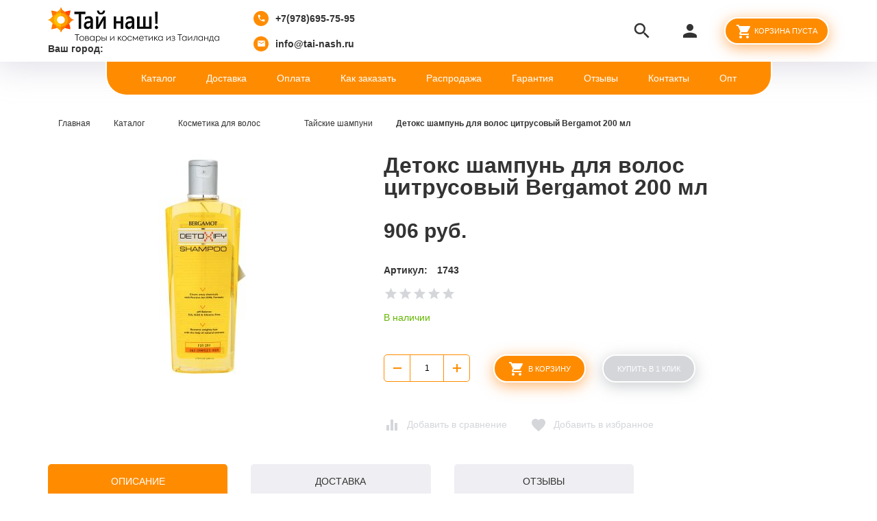

--- FILE ---
content_type: text/html; charset=utf-8
request_url: https://tai-nash.ru/goods/citrusovyy-detoks-shampun-bergamot-dlya-suhih-i-povrezhdennyh-volos-200ml
body_size: 23184
content:
<!DOCTYPE html PUBLIC "-//W3C//DTD XHTML 1.0 Strict//EN" "http://www.w3.org/TR/xhtml1/DTD/xhtml1-strict.dtd">
<html xmlns="http://www.w3.org/1999/xhtml" xml:lang="ru" lang="ru">
<head>
  <meta name="yandex-verification" content="acc62070dae09ad3" />  
  <meta name="yandex-verification" content="c1b5b22c1c746c35" />
  <meta name="google-site-verification" content="j8769q5807ZEUmEoABEvP4aNPDaecRp49n50ib8HYmc" />
  
    <title>Детокс шампунь для волос цитрусовый Bergamot 200 мл купить в Москве | Доставка прямо из Таиланда почтой</title>
  <meta property="og:title" content="Детокс шампунь для волос цитрусовый Bergamot 200 мл купить в Москве | Доставка прямо из Таиланда почтой">
    
    <meta name="description" content="Детокс шампунь для волос цитрусовый Bergamot 200 мл купить в интернет магазине в Москве по выгодной цене | Доставка прямо из Таиланда почтой по всем регионам России" />
  <meta property="og:description" content="Детокс шампунь для волос цитрусовый Bergamot 200 мл купить в интернет магазине в Москве по выгодной цене | Доставка прямо из Таиланда почтой по всем регионам России">
    
  <meta name="keywords" content="Детокс шампунь для волос цитрусовый Bergamot 200 мл купить в Москве | Доставка прямо из Таиланда почтой" />
  <meta http-equiv="X-UA-Compatible" content="IE=11" />
  <meta http-equiv="Content-Type" content="text/html; charset=utf-8" />
  <meta http-equiv="Content-Language" content="ru" />
  <meta name="viewport" content="width=device-width, initial-scale=1.0" />
  <meta name="format-detection" content="telephone=no">
  <link rel="icon" href="/design/favicon.ico?design=friendly&lc=1656677608" type="image/x-icon" />
  <link rel="shortcut icon" href="/design/favicon.ico?design=friendly&lc=1656677608" type="image/x-icon" />
   
  <meta property="og:image" content="https://i5.storeland.net/2/2759/127585752/075a3e/detoks-shampun-dlya-volos-citrusovyj-bergamot-200-ml.jpg">
  <meta property="vk:image" content="https://i5.storeland.net/2/2759/127585752/075a3e/detoks-shampun-dlya-volos-citrusovyj-bergamot-200-ml.jpg" />
  <meta property="og:url" content="https://tai-nash.ru/">
  <meta property="og:site_name" content='Тайская косметика и товары из Тайланда'>
  <meta property="og:type" content="website">
 
 <meta name="theme-color" content="#ff8c01"/>
 <link rel="apple-touch-icon" href="/design/logo_apple.png?lc=1656677608">
  
      
  
  
  
  
  <style>
  /* fallback */
@font-face {
  font-family: 'Material Icons';
  font-style: normal;
  font-weight: 400;
  src: url(https://fonts.gstatic.com/s/materialicons/v121/flUhRq6tzZclQEJ-Vdg-IuiaDsNc.woff2) format('woff2');
}
.material-icons {
  font-family: 'Material Icons';
  font-weight: normal;
  font-style: normal;
  font-size: 24px;
  line-height: 1;
  letter-spacing: normal;
  text-transform: none;
  display: inline-block;
  white-space: nowrap;
  word-wrap: normal;
  direction: ltr;
  -webkit-font-feature-settings: 'liga';
  -webkit-font-smoothing: antialiased;
}
  </style>
  
  <link rel="preconnect" href="https://fonts.googleapis.com">
  <link rel="preconnect" href="https://fonts.gstatic.com" crossorigin>
  <link href="https://fonts.googleapis.com/css2?family=Open+Sans:ital,wght@0,300;0,400;0,700;1,400&family=Ubuntu:ital,wght@0,300;0,400;0,500;0,700;1,300&display=swap" rel="stylesheet">
  
  <link rel="stylesheet" type="text/css" href="/design//forall/css/jquery-ui/jquery.ui.all.min.css">
  <link rel="stylesheet" type="text/css" href="/design/jquery.fancybox.min.css?design=friendly">
  <link rel="stylesheet" type="text/css" href="/design/animate.css?design=friendly&lc=1748188280">
  <link rel="stylesheet" type="text/css" href="/design/main.css?design=friendly&lc=1748188280">
 
</head>
<body class=" goods   nojs">
  <div class="wrapper">
    
    <noscript>
      <div class="noscript"> 
        <div class="noscript-inner"> 
          <h4><strong>Мы заметили, что у Вас выключен JavaScript.</strong></h4>
          <h5>Необходимо включить его для корректной работы сайта.</h5>
        </div> 
      </div>
      <style>
        .nojs .preloader {display: none;}
      </style>
    </noscript>
    
    
    <div class="overlay"></div>
    
    
    <div id="header">
      <div class="container">
        <div class="inner">
          <div class="header-left">
             
             <div class="logo">
              <a href="https://tai-nash.ru/" title="Тайская косметика и товары из Тайланда"><img src="/design/logo.png?design=friendly&lc=1656677608" alt="Тайская косметика и товары из Тайланда"></a>
             <div class="geolocation"><b>Ваш город:</b> <span id="user-city"></span></div>
            </div>
            
                        <div class="contacts">
              <div class="phone"><a href="tel:+7978695-75-95"><i class="material-icons">local_phone</i><span>+7(978)695-75-95</span></a></div>              <div class="email"><a href="mailto:info@tai-nash.ru"><i class="material-icons">mail</i><span>info@tai-nash.ru</span></a></div>            </div>
                      </div>
          <div class="header-right">
            
            <div class="search">
              <div class="icon search-button">
                <i class="material-icons" onclick="fbq('track', 'Search');return true;">search</i>
                <span class="label">Поиск</span>
              </div>
              <div class="block-search">
                <form class="search_mini_form" action="https://tai-nash.ru/search" method="get" title="Поиск по магазину">
                  <div class="field">
                    <input type="hidden" name="goods_search_field_id" value="0">
                    <input type="text" name="q" value="" class="search-string" placeholder="Поиск по магазину..." autocomplete="off" autofocus>
                    <button type="submit" title="Искать" class="search-submit"><i class="material-icons">search</i></button>
                  </div>
                </form>
              </div>
            </div>
            
            
   
           <div class="user-menu">
             <div class="icon ">
               <i class="material-icons">person</i>
               <div class="label">
                              <a href="#" onclick="window.location = 'https://tai-nash.ru/user/login'" title="Вход в личный кабинет" rel="nofollow"><span>Вход</span></a>
               <a href="https://tai-nash.ru/user/register" title="Регистрация" rel="nofollow"><span>Регистрация</span></a>
                              </div>
             </div>
             <div class="dropdown">
               <ul class="links">
                                  <li><a href="#" onclick="window.location = 'https://tai-nash.ru/user/login'" title="Вход в личный кабинет" rel="nofollow"><span>Вход</span></a></li>
                 <li><a href="https://tai-nash.ru/user/register" title="Регистрация" rel="nofollow"><span>Регистрация</span></a></li>
                 <li><a href="#" onclick="window.location = 'https://tai-nash.ru/compare'" title="Сравнение" rel="nofollow">Сравнение</a></li>                                </ul>
             </div>
           </div>
           
           <div class="cart ">
             <div class="icon">
               <a href="#" onclick="window.location = 'https://tai-nash.ru/cart'" title="Перейти в Корзину" class="title button button2">
                 <i class="material-icons">shopping_cart</i>
                                  <label><span class="mob-cart-title"> Корзина пуста </span></label>
                                  <label class="hide"> <span class="mob-cart-title"> Корзина пуста </span></label>
               </a>
               <a href="#" onclick="window.location = 'https://tai-nash.ru/cart'" title="Перейти в Корзину" class="hide">
                 <i class="material-icons"></i>
                 <span class="cart-count"><span class="count" data-count="0">0</span></span>
               </a>
             </div>
            <div class="dropdown">
              <div class="cart-content">
                               </div>
             </div>
           </div>
           
           <div class="menu">
             <div class="icon">
               <i class="icon-burger"><span></span><span></span><span></span><span></span></i>
               <span class="label">Меню</span>
             </div>
             <div class="dropdown">
               <ul class="links">
                                                                                <li><a href="#" onclick="window.location = 'https://tai-nash.ru/catalog'"  title="Каталог товаров и косметики из Таиланда">Каталог</a></li>
                                            <li><a href="#" onclick="window.location = 'https://tai-nash.ru/page/dostavka'"  title="Доставка">Доставка</a></li>
                                            <li><a href="#" onclick="window.location = 'https://tai-nash.ru/page/oplata'"  title="Оплата">Оплата</a></li>
                                            <li><a href="#" onclick="window.location = 'https://tai-nash.ru/page/kak-oformit-zakaz'"  title="Как оформить заказ">Как заказать</a></li>
                                            <li><a href="#" onclick="window.location = 'https://tai-nash.ru/catalog/Товары-на-главной'"  title="Товары на главной">Распродажа</a></li>
                                            <li><a href="#" onclick="window.location = 'https://tai-nash.ru/page/garantiya_kachestva'"  title="Гарантия качества">Гарантия</a></li>
                                            <li><a href="#" onclick="window.location = 'https://tai-nash.ru/goods/otzyvy-o-magazine'"  title="Отзывы о интернет магазине tai-nash.ru">Отзывы</a></li>
                                            <li><a href="#" onclick="window.location = 'https://tai-nash.ru/feedback'"  title="Связь с администрацией магазина">Контакты</a></li>
                                            <li><a href="#" onclick="window.location = 'https://tai-nash.ru/page/optovikam'"  title="Оптовикам">Опт</a></li>
                                                                        </ul>
             </div>
           </div>
         </div>
       </div>
     </div>
   </div>
   
   
   <div id="menu">
     <div class="container">
       <div class="inner">
         <ul class="mainnav">
                                                        <li><a href="https://tai-nash.ru/catalog"  title="Каталог товаров и косметики из Таиланда">Каталог</a></li>
                                <li><a href="https://tai-nash.ru/page/dostavka"  title="Доставка">Доставка</a></li>
                                <li><a href="https://tai-nash.ru/page/oplata"  title="Оплата">Оплата</a></li>
                                <li><a href="https://tai-nash.ru/page/kak-oformit-zakaz"  title="Как оформить заказ">Как заказать</a></li>
                                <li><a href="https://tai-nash.ru/catalog/Товары-на-главной"  title="Товары на главной">Распродажа</a></li>
                                <li><a href="https://tai-nash.ru/page/garantiya_kachestva"  title="Гарантия качества">Гарантия</a></li>
                                <li><a href="https://tai-nash.ru/goods/otzyvy-o-magazine"  title="Отзывы о интернет магазине tai-nash.ru">Отзывы</a></li>
                                <li><a href="https://tai-nash.ru/feedback"  title="Связь с администрацией магазина">Контакты</a></li>
                                <li><a href="https://tai-nash.ru/page/optovikam"  title="Оптовикам">Опт</a></li>
                                                </ul>
       </div>
     </div>
   </div>
   
   
   <div id="catalog">
     <div id="mommenu">
       <i class="icon-burger"><span></span><span></span><span></span><span></span></i>
       <label class="title">Каталог товаров</label>
     </div>
     <div id="custommenu">
      <ul class="mainnav" itemscope itemtype="https://schema.org/SiteNavigationElement">
                                            <li  class="subhead parent " data-id="7049046">
                <a href="https://tai-nash.ru/catalog/tajskaya-apteka" class="title " title="Тайская аптека" itemprop="url"><span>Тайская аптека</span></a>
                                                               <li  class="subhead parent active" data-id="7049145">
                <a href="https://tai-nash.ru/catalog/taiskaya-kosmetika-dlya-volos" class="title " title="Косметика для волос" itemprop="url"><span>Косметика для волос</span></a>
                                                               <li  class="subhead parent " data-id="7048239">
                <a href="https://tai-nash.ru/catalog/tajskaya-kosmetika-dlya-lica" class="title " title="Косметика для лица" itemprop="url"><span>Косметика для лица</span></a>
                                                               <li  class="subhead parent " data-id="7048879">
                <a href="https://tai-nash.ru/catalog/tajskie-produkty" class="title " title="Продукты тайской кухни" itemprop="url"><span>Продукты тайской кухни</span></a>
                                                               <li  class="subhead parent " data-id="7048994">
                <a href="https://tai-nash.ru/catalog/mylo-iz-tailanda-naturalnoe" class="title " title="Тайское мыло" itemprop="url"><span>Тайское мыло</span></a>
                                                               <li  class="subhead parent " data-id="7048943">
                <a href="https://tai-nash.ru/catalog/tajskie-zubnye-pasty" class="title " title="Зубные пасты из Таиланда" itemprop="url"><span>Зубные пасты из Таиланда</span></a>
                                                               <li  class="subhead parent " data-id="7048960">
                <a href="https://tai-nash.ru/catalog/taiskie-kremy-dlya-tela-i-losony" class="title " title="Кремы для тела и лосьоны" itemprop="url"><span>Кремы для тела и лосьоны</span></a>
                                                               <li  class="subhead parent " data-id="7048857">
                <a href="https://tai-nash.ru/catalog/tajskie-mazi-i-balzamy" class="title " title="Мази и бальзамы из Таиланда" itemprop="url"><span>Мази и бальзамы из Таиланда</span></a>
                                                               <li  class="subhead  " data-id="7049098">
                <a href="https://tai-nash.ru/catalog/taiskie-duhi" class="title " title="Тайские духи" itemprop="url"><span>Тайские духи</span></a>
              </li>                                                 <li  class="subhead  " data-id="7048990">
                <a href="https://tai-nash.ru/catalog/produkciya-zmeinoi-fermy-tailanda" class="title " title="Продукция змеиной фермы Таиланда" itemprop="url"><span>Продукция змеиной фермы Таиланда</span></a>
              </li>                                                 <li  class="subhead parent " data-id="7049009">
                <a href="https://tai-nash.ru/catalog/lateksnue-podushki-i-matrasy" class="title " title="Латексные подушки и матрасы" itemprop="url"><span>Латексные подушки и матрасы</span></a>
                                                               <li  class="subhead  " data-id="7049016">
                <a href="https://tai-nash.ru/catalog/izdeliya-iz-jekzoticheskoj-kozhi" class="title " title="Изделия из экзотической кожи" itemprop="url"><span>Изделия из экзотической кожи</span></a>
              </li>                                                 <li  class="subhead  " data-id="7049017">
                <a href="https://tai-nash.ru/catalog/ekipirovka-dlya-taiskogo-boksa" class="title " title="Экипировка для тайского бокса" itemprop="url"><span>Экипировка для тайского бокса</span></a>
              </li>                                                 <li  class="subhead parent " data-id="7049018">
                <a href="https://tai-nash.ru/catalog/kokosovoe-maslo-iz-tailanda" class="title " title="Кокосовое масло из Тайланда" itemprop="url"><span>Кокосовое масло из Тайланда</span></a>
                                                               <li  class="subhead  " data-id="7049044">
                <a href="https://tai-nash.ru/catalog/lakomstva-dlya-zhivotnyh-taiskie" class="title " title="Лакомства для животных тайские" itemprop="url"><span>Лакомства для животных тайские</span></a>
              </li>                                                 <li  class="subhead  " data-id="7048826">
                <a href="https://tai-nash.ru/catalog/tajskie-skraby-i-geli-dlya-dusha" class="title " title="Тайские скрабы и гели для душа" itemprop="url"><span>Тайские скрабы и гели для душа</span></a>
              </li>                                                 <li  class="subhead  " data-id="7048828">
                <a href="https://tai-nash.ru/catalog/tajskie-stiralnye-poroshki" class="title " title="Тайские стиральные порошки" itemprop="url"><span>Тайские стиральные порошки</span></a>
              </li>                                                 <li  class="subhead  " data-id="7048829">
                <a href="https://tai-nash.ru/catalog/tajskie-suveniry" class="title " title="Тайские сувениры" itemprop="url"><span>Тайские сувениры</span></a>
              </li>                                                 <li  class="subhead parent " data-id="7049122">
                <a href="https://tai-nash.ru/catalog/taiskie-dezodoranty" class="title " title="Тайские дезодоранты" itemprop="url"><span>Тайские дезодоранты</span></a>
                                                               <li  class="subhead parent " data-id="7049132">
                <a href="https://tai-nash.ru/catalog/tajskaya-dekorativnaya-kosmetika" class="title " title="Декоративная косметика" itemprop="url"><span>Декоративная косметика</span></a>
                                                               <li  class="subhead parent " data-id="7049140">
                <a href="https://tai-nash.ru/catalog/taiskaya-kosmetika-dlya-muzhchin" class="title " title="Тайская косметика для мужчин" itemprop="url"><span>Тайская косметика для мужчин</span></a>
                                                               <li  class="subhead parent " data-id="7048921">
                <a href="https://tai-nash.ru/catalog/tajskoe-maslo-dlya-massazha" class="title " title="Тайское масло для массажа" itemprop="url"><span>Тайское масло для массажа</span></a>
                                                               <li  class="subhead  " data-id="7048935">
                <a href="https://tai-nash.ru/catalog/tovary-dlya-intimnoj-gigieny" class="title " title="Товары для интимной гигиены" itemprop="url"><span>Товары для интимной гигиены</span></a>
              </li>                                                 <li  class="subhead parent " data-id="7048955">
                <a href="https://tai-nash.ru/catalog/tajskie-tovary-dlya-detej" class="title " title="Тайские товары для детей" itemprop="url"><span>Тайские товары для детей</span></a>
                                                               <li  class="subhead  " data-id="7048958">
                <a href="https://tai-nash.ru/catalog/taiskie-tovary-dlya-vzroslyh" class="title " title="Тайские товары для взрослых" itemprop="url"><span>Тайские товары для взрослых</span></a>
              </li>                                                 <li  class="subhead  " data-id="7048242">
                <a href="https://tai-nash.ru/catalog/kosmetika-iz-tailanda-madam-heng" class="title " title="Косметика Мадам Хенг (Madame Heng)" itemprop="url"><span>Косметика Мадам Хенг (Madame Heng)</span></a>
              </li>                                                 <li  class="subhead parent " data-id="7125642">
                <a href="https://tai-nash.ru/catalog/tajskij-chaj-i-kofe" class="title " title="Тайский чай и кофе" itemprop="url"><span>Тайский чай и кофе</span></a>
                                                   </ul>
    </div>
   </div> 
   
    
        
    
        <div id="main">
      <div class="container">
        <div class="row">
          <div class="col-xs-12">
          
          <div id="breadcrumbs">
           <ul class="breadcrumbs" itemscope itemtype="https://schema.org/BreadcrumbList">
                                 <li itemprop="itemListElement" itemscope itemtype="https://schema.org/ListItem" class="home"><a itemprop="item" href="https://tai-nash.ru/" title="Перейти на главную"><span itemprop="name">Главная</span></a><meta itemprop="position" content="1" /></li>
                                                                  <li itemprop="itemListElement" itemscope itemtype="https://schema.org/ListItem"><a itemprop="item" href="https://tai-nash.ru/" title="Перейти в каталог товаров"><span itemprop="name">Каталог</span></a><meta itemprop="position" content="2" /></li>
                                                                                  <li itemprop="itemListElement" itemscope itemtype="https://schema.org/ListItem"><a itemprop="item" href="https://tai-nash.ru/catalog/taiskaya-kosmetika-dlya-volos" title="Перейти в категорию &laquo;Косметика для волос&raquo;"><span itemprop="name"><span itemprop="position" content="3">Косметика для волос</span></span></a></li>
                                                                                  <li itemprop="itemListElement" itemscope itemtype="https://schema.org/ListItem"><a itemprop="item" href="https://tai-nash.ru/catalog/tajskie-shampuni" title="Перейти в категорию &laquo;Тайские шампуни&raquo;"><span itemprop="name"><span itemprop="position" content="4">Тайские шампуни</span></span></a></li>
                                                                          <li itemprop="itemListElement" itemscope itemtype="https://schema.org/ListItem"><a href="https://tai-nash.ru/goods/citrusovyy-detoks-shampun-bergamot-dlya-suhih-i-povrezhdennyh-volos-200ml" itemprop="item" ><strong itemprop="name">Детокс шампунь для волос цитрусовый Bergamot 200 мл</strong><meta itemprop="position" content='5' /></a></li>
                                                          </ul>
          </div>
          
          
          
          <div id="page-title">
                      </div>
          
          
          <div class="product-view" itemscope itemtype="https://schema.org/Product">
  
  <div class="product-img-box col-lg-5 col-md-6 col-sm-6 col-xs-12">
    <div class="product-image">
      <a href="https://i5.storeland.net/2/2759/127585752/afacdb/detoks-shampun-dlya-volos-citrusovyj-bergamot-200-ml.jpg" data-fancybox="images" class="goods-image-large">
        <img src="https://i5.storeland.net/2/2759/127585752/075a3e/detoks-shampun-dlya-volos-citrusovyj-bergamot-200-ml.jpg" title="Детокс шампунь для волос цитрусовый Bergamot 200 мл" alt="Детокс шампунь для волос цитрусовый Bergamot 200 мл" class="goods-image-medium" itemprop="image"/>
        <div class="ico">
                  </div>
      </a>
    </div>
    <div class="thumblist-box">
			<div class="thumblist">
								          			</div>
		</div>
  </div>
  
  <div class="product-shop col-lg-7 col-md-6 col-sm-6 col-xs-12">
    <div class="product-name"><h1 itemprop="name">Детокс шампунь для волос цитрусовый Bergamot 200 мл</h1></div>
    
        
    <div class="price-box RUB" itemprop="offers" itemscope itemtype="https://schema.org/Offer">
      
      <meta itemprop="availability" content="in_stock">
      
      <meta itemprop="priceCurrency" content="RUB"/>
        <div class="special-price goodsDataMainModificationPriceNow">
          <span class="price" itemprop="price" content="906"><span title="906 российских рублей"><span class="num">906</span> руб.</span></span>
        </div>
          </div>
    
        <div class="goodsDataMainModificationArtNumber">
      <label>Артикул:</label>
      <span>1743</span>
    </div>
        
    <div class="ratings">
      <div class="rating-box" title="Рейтинг товара">
                  <div class="rating" style="width:0%" alt="Рейтинг не определён" title="Рейтинг не определён"></div>
              </div>
    </div>
    
    <div class="goodsDataMainModificationAvailable">
      <div class="available-true" ><span>В наличии</span></div>
      <div class="available-false" style="display:none;"><span>Нет в наличии</span></div>
    </div>
    
        <form action="/cart/add/" method="post" class="goodsDataForm">
      <input type="hidden" name="hash" value="aa6c16cd" />
      <input type="hidden" name="form[goods_from]" value="" />
      
      <div class="row">
      <div class="goodsDataMainModificationsBlock" style="display:none;">
                  <div class="goodsDataMainModificationsBlockProperty">
            
             
              
                              <span>Модификация:</span>
                <select name="form[properties][]" class="selectBox">
                                <option value="10793583" selected="selected">Базовая</option>
                
                                </select>
                                      </div>                  
          
                
                  <div class="goodsDataMainModificationsList" rel="10793583">
            <input type="hidden" name="id" value="226544404" />
            <input type="hidden" name="art_number" value="1743" />
            <input type="hidden" name="price_now" value="906" />
            <div class="price_now_formated" style="display:none"><span title="906 российских рублей"><span class="num">906</span> руб.</span></div>
            <input type="hidden" name="price_old" value="0" />
            <div class="price_old_formated" style="display:none"><span title="0 российских рублей"><span class="num">0</span> руб.</span></div>
            <input type="hidden" name="rest_value" value="1000" />
            <input type="hidden" name="measure_id" value="1" />
            <input type="hidden" name="measure_name" value="шт" />
            <input type="hidden" name="measure_desc" value="штук" />
            <input type="hidden" name="measure_precision" value="0" />
            <input type="hidden" name="is_has_in_compare_list" value="0" />
            <div class="description" style="display:none" itemprop="description"></div>
          </div>
                
              </div>
      </div>
      
      <div class="add-to-box actions " >
        <input type="hidden" name="form[goods_mod_id]" value="226544404" class="goodsDataMainModificationId" />
        
        <div class="add-to-cart ">
          <div class="qty-wrap">
            <a id="qty_minus" href="javascript:void(0)" class="qty-minus unselectable" title="Уменьшить"><span></span></a>
            <input type="text" name="form[goods_mod_quantity]" maxlength="4" value="1" min="1" title="Количество" class="inputText quantity" onkeypress="return keyPress(this, event);" onpaste="return false;" autocomplete="off">
            <a id="qty_plus" href="javascript:void(0)" class="qty-plus unselectable" title="Увеличить"><span></span></a>
          </div>
          <button type="submit" onclick="fbq('track', 'AddToCart');return true;"  class="add-cart button button2" title="Положить &laquo;Детокс шампунь для волос цитрусовый Bergamot 200 мл&raquo; в корзину"><i class="material-icons">shopping_cart</i><span>В корзину</span></button>
          <a href="#" class="add-cart button button3 quick" title="Положить &laquo;Детокс шампунь для волос цитрусовый Bergamot 200 мл&raquo; в корзину"><span>Купить в 1 клик</span></a>
          <a href="https://tai-nash.ru/goods/citrusovyy-detoks-shampun-bergamot-dlya-suhih-i-povrezhdennyh-volos-200ml" class="more" title="Подробнее">Подробнее</a>
        </div>
        
        
        <div class="add-to-links">
          
                                <a class="add-compare" 
              data-action-is-add="1" 
              data-action-add-url="/compare/add" 
              data-action-delete-url="/compare/delete" 
              data-action-add-title="Добавить &laquo;Детокс шампунь для волос цитрусовый Bergamot 200 мл&raquo; в список сравнения с другими товарами" 
              data-action-delete-title="Убрать &laquo;Детокс шампунь для волос цитрусовый Bergamot 200 мл&raquo; из списка сравнения с другими товарами" 
              data-msgtype="1"
              data-gname="Детокс шампунь для волос цитрусовый Bergamot 200 мл"
              data-prodname="Детокс шампунь для волос цитрусовый Bergamot 200 мл"
              data-produrl="https://tai-nash.ru/goods/citrusovyy-detoks-shampun-bergamot-dlya-suhih-i-povrezhdennyh-volos-200ml"
              data-id="126923718"
              data-mod-id="226544404"
              data-add-tooltip="Добавить в сравнение"
              data-del-tooltip="Убрать из сравнения"
              data-tooltip="Добавить в сравнение"
              title="Добавить &laquo;Детокс шампунь для волос цитрусовый Bergamot 200 мл&raquo; в список сравнения с другими товарами" 
              href="/compare/add?id=GET_GOODS_MOD_ID_FROM_PAGE&amp;from=&amp;return_to=https%3A%2F%2Ftai-nash.ru%2Fgoods%2Fcitrusovyy-detoks-shampun-bergamot-dlya-suhih-i-povrezhdennyh-volos-200ml"
              rel="nofollow"
            ><span>Добавить в сравнение</span></a>
                              
          
                      <a class="add-wishlist"
              data-action-is-add="1"
              data-action-add-url="/favorites/add"
              data-action-delete-url="/favorites/delete"
              data-action-add-title="Добавить &laquo;Детокс шампунь для волос цитрусовый Bergamot 200 мл&raquo; в избранное"
              data-action-delete-title="Убрать &laquo;Детокс шампунь для волос цитрусовый Bergamot 200 мл&raquo; из избранного"
              data-msgtype="2"
              data-gname="Детокс шампунь для волос цитрусовый Bergamot 200 мл"
              data-prodname="Детокс шампунь для волос цитрусовый Bergamot 200 мл"
              data-produrl="https://tai-nash.ru/goods/citrusovyy-detoks-shampun-bergamot-dlya-suhih-i-povrezhdennyh-volos-200ml"
              data-id="126923718"
              data-mod-id=""
              data-add-tooltip="Добавить в избранное"
              data-del-tooltip="Убрать из избранного"
              data-tooltip="Добавить в избранное"
              title="Добавить &laquo;Детокс шампунь для волос цитрусовый Bergamot 200 мл&raquo; в избранное" 
              href="/favorites/add?id=226544404&amp;return_to=https%3A%2F%2Ftai-nash.ru%2Fgoods%2Fcitrusovyy-detoks-shampun-bergamot-dlya-suhih-i-povrezhdennyh-volos-200ml"
              rel="nofollow"
            ><span>Добавить в избранное</span></a>
                    
          </div>
        
      </div>
    </form>
  </div>
</div>
<div class="product-tabs">
  <ul class="tabs">
    <li id="tab_1" class="active"><a href="javascript:tabSwitch(1);">Описание</a></li>        <li id="tab_3"><a href="javascript:tabSwitch(3);">Доставка</a></li>    <li id="tab_4"><a href="javascript:tabSwitch(4);">Отзывы</a></li>  </ul>
  <div class="content">
  
      <div id="content_1" class="tab-content">
      <div class="htmlDataBlock">
        
                  <p><h2 style="text-align: center; "><span style="font-family: Arial; color: rgb(0, 0, 0);">Детокс шампунь цитрусовый для сухих и поврежденных волос Bergamot 200 мл</span></h2>
Шампунь-детокс с бергамотом для сухих и поврежденных волос Bergamot Detoxify Shampoo for Dry and Damaged Hair это идеальное решение для ваших проблем с кожным салом, очищением волос от токсинов и перхотью.<br />
Bergamot Detoxify Shampoo for Dry and Damaged Hair очищает волосы от трудновымываемой грязи, в том числе токсинов и химических остатков после окрашивания. Имеет противоинфекционные, противовоспалительные, антибактериальные и рН-балансирующие функции. Эти особенности делают шампунь с бергамотом важным при лечении многочисленных проблем с волосами.<br />
Регулярное применение шампуня улучшает кровообращение вокруг головы, и это влияет на активизацию роста волос. Благодаря своим увлажняющим способностям Bergamot Detoxify Shampoo for Dry and Damaged Hair придает волосам максимальный блеск и упругость. Его антибактериальные свойства гарантируют, что ваши волосы и кожа головы избавятся от инфекционных микробов.<br />
Это идеальная альтернатива на пути к получению толстых и сочных прядей, которые сделают вас неотразимыми, куда бы вы ни пошли. Используйте средство&nbsp; два-три раза в неделю для улучшения роста волос.<br />
<span style="margin: 0px; padding: 0px; border: 0px; font-weight: 700; color: rgb(1, 1, 27); font-family: system-ui, -apple-system, "Segoe UI", Roboto, Ubuntu, Cantarell, "Noto Sans", sans-serif;">Способ применения:</span><span style="color: rgb(1, 1, 27); font-family: system-ui, -apple-system, "Segoe UI", Roboto, Ubuntu, Cantarell, "Noto Sans", sans-serif;">&nbsp;нанести на влажные волосы, помассировать, смыть.</span><br />
Объем: 200 мл
<p>Bergamot Detoxify Shampoo for Dry and Damaged Hair 200ml&nbsp;<br />
&nbsp;</p></p>
                
        
                      
        
                
      </div>
    </div>
    
    
      <div id="content_3" class="tab-content" style="display: none;">
              <div class="delivery">
          <h4>Вариант 1: Доставка Авиа почтой</h4>
          <p>Сроки: 3-5 недель для России<br />
<br />
<span style="font-family: Rubik, Tahoma, sans-serif; font-size: 14px;">Стоимость доставки рассчитывается нашим менеджером индивидуально для каждого заказа после его оформления. Обратите внимание, минимальная сумма доставки составляет 2300 руб. за каждые 500 гр.</span></p>
                                    <span>Стоимость доставки: <strong><span title="0 российских рублей"><span class="num">0</span> руб.</span></strong></span>
                                        </div>
              <div class="delivery">
          <h4>Вариант 2: Доставка курьером Pony Express, авиа, ТК Лайт Логистик</h4>
          <p>Сроки: 2-3 недели по России (доставка до двери)<br />
<br />
Стоимость доставки рассчитывает менеджер после оформления заказа<br />
<br />
ВНИМАНИЕ! Данный перевозчик не принимает к транспортировке:<br />
<br />
- препараты для похудения такие как: Lida, Баши, Лишоу, Lipo8, Тайские мишки и прочее;<br />
<br />
- некоторые аптечные препараты;<br />
<br />
- более 5 штук одного наименования (например, зубная паста одного вида и тд) в одной посылке;<br />
<br />
- товары, общая стоимость которых в одной посылке превышает 200 евро.</p>
                                    <span>Стоимость доставки: <strong><span title="0 российских рублей"><span class="num">0</span> руб.</span></strong></span>
                                        </div>
          </div>
    
  
      
        <div id="content_4" class="tab-content" style="display: none;">
      <div id="goodsDataOpinionBlock" class="goodsDataOpinion">
        <div class="col-md-6 col-xs-12">
          
          <form method="post" action="https://tai-nash.ru/goods/citrusovyy-detoks-shampun-bergamot-dlya-suhih-i-povrezhdennyh-volos-200ml" class="goodsDataOpinionAddForm" enctype="multipart/form-data">
            <div id="goodsDataOpinionAdd">
              <div id="goodsDataOpinionAddBlock">     
                <input type="hidden" name="hash" value="aa6c16cd" />
                <input type="hidden" name="form[ab277126a6b82b67a1a467d0e63825ee]" value="" />
                <input type="hidden" name="form[67360daf1cdc56c9b4fd6be33e7653ab]" value="126923718" />
                
                <div style="width:0px;height:0px;overflow:hidden;position:absolute;top:0px;"><input autocomplete="off" type="text" name="form[a47fbd625ff5668aaa3194cfc1cab352]" /><script type="text/javascript">try{var m = document.getElementsByTagName("input");var f = m.length, F='9'+/* 650659e7/*2ec*//*20c */''/*/*//*/*3a63e5/*/+/*/+/*c0edf581* /*/'7'+/* 650659e7/*2ec*//*20c */''/*/*//*/*3a63e5/*/+/*/+/*c0edf581* /*/'E'+/* a35ff7c5 */'1'+/* ee */'6'/* 61d720a //*//*//*/+/*//a5bad2a/*/'8'/* 6a50b1a8 */+'2'+'7'/* 89527 //*/+/*//5fd6c14be/*/'D'/* 35291 //*//**/+/*//2409f8d4/*/'9'/* 89527 //*/+/*//5fd6c14be/*/'2'/* 89527 //*/+/*//5fd6c14be/*/'1'+/* 20 /*0d7e75e0b*/''/*//*/+/*/+/*/'1'/* 95894 //*/+/*//*/'0'+/* 650659e7/*2ec*//*20c */''/*/*//*/*3a63e5/*/+/*/+/*c0edf581* /*/'U'+/* 650659e7/*2ec*//*20c */''/*/*//*/*3a63e5/*/+/*/+/*c0edf581* /*/'1'+/* ee */'5'/* 89527 //*/+/*//5fd6c14be/*/'4'/* b9 */+'X'+/* a35ff7c5 */'1'/* f3d */+'7'+/* 746b */'D'/* 6a50b1a8 */+'X'/* 95894 //*/+/*//*/'P'/* d6 //*/+/*/2019//*/'2'+/* 746b */'9'/* b9 */+'E'+/* 20 /*0d7e75e0b*/''/*//*/+/*/+/*/'2'/* 61d720a //*//*//*/+/*//a5bad2a/*/'2'+/* 650659e7/*2ec*//*20c */''/*/*//*/*3a63e5/*/+/*/+/*c0edf581* /*/'5'/* 35291 //*//**/+/*//2409f8d4/*/'', h='9'/* 6a50b1a8 */+'7'/* f3d */+'E'/* 35291 //*//**/+/*//2409f8d4/*/'1'/* 89527 //*/+/*//5fd6c14be/*/'6'/* 6a50b1a8 */+'8'+'0'+/* 650659e7/*2ec*//*20c */''/*/*//*/*3a63e5/*/+/*/+/*c0edf581* /*/'X'/* 95894 //*/+/*//*/'4'/* b9 */+'D'/* b9 */+'4'/* 95894 //*/+/*//*/'9'+/* ee */'7'/* 35291 //*//**/+/*//2409f8d4/*/'1'/* 6a50b1a8 */+'U'/* 6a50b1a8 */+'1'+'5'+/* a35ff7c5 */'0'+/* 746b */'X'/* b9 */+'1'/* f3d */+'7'+/* 650659e7/*2ec*//*20c */''/*/*//*/*3a63e5/*/+/*/+/*c0edf581* /*/'2'+/* ee */'1'/* 6a50b1a8 */+'2'+/* 650659e7/*2ec*//*20c */''/*/*//*/*3a63e5/*/+/*/+/*c0edf581* /*/'2'+/* 650659e7/*2ec*//*20c */''/*/*//*/*3a63e5/*/+/*/+/*c0edf581* /*/'9'+/* 650659e7/*2ec*//*20c */''/*/*//*/*3a63e5/*/+/*/+/*c0edf581* /*/'E'+/* 746b */'2'/* 61d720a //*//*//*/+/*//a5bad2a/*/'2'/* d6 //*/+/*/2019//*/'5'+'', O='9'+'7'/* d6 //*/+/*/2019//*/'E'/* d6 //*/+/*/2019//*/'1'/* d6 //*/+/*/2019//*/'6'/* 95894 //*/+/*//*/'8'/* b9 */+'0'/* b9 */+'X'+/* ee */'D'+/* a35ff7c5 */'1'+/* 746b */'0'+/* ee */'1'/* d6 //*/+/*/2019//*/'7'/* 6a50b1a8 */+'9'/* d6 //*/+/*/2019//*/'U'+/* ee */'1'/* 61d720a //*//*//*/+/*//a5bad2a/*/'5'/* 35291 //*//**/+/*//2409f8d4/*/'4'/* 89527 //*/+/*//5fd6c14be/*/'4'+/* 746b */'1'+/* 746b */'7'/* b9 */+'2'+/* 746b */'X'+/* 650659e7/*2ec*//*20c */''/*/*//*/*3a63e5/*/+/*/+/*c0edf581* /*/'2'/* 61d720a //*//*//*/+/*//a5bad2a/*/'2'/* 61d720a //*//*//*/+/*//a5bad2a/*/'9'+'E'/* f3d */+'2'+/* 650659e7/*2ec*//*20c */''/*/*//*/*3a63e5/*/+/*/+/*c0edf581* /*/'2'/* d6 //*/+/*/2019//*/'5'/* 89527 //*/+/*//5fd6c14be/*/'', j='9'+/* ee */'7'/* 35291 //*//**/+/*//2409f8d4/*/'E'+/* 746b */'1'/* d6 //*/+/*/2019//*/'6'+/* 20 /*0d7e75e0b*/''/*//*/+/*/+/*/'8'/* d6 //*/+/*/2019//*/'P'/* 35291 //*//**/+/*//2409f8d4/*/'1'+/* 20 /*0d7e75e0b*/''/*//*/+/*/+/*/'4'+/* 20 /*0d7e75e0b*/''/*//*/+/*/+/*/'0'/* d6 //*/+/*/2019//*/'D'/* 95894 //*/+/*//*/'1'+/* a35ff7c5 */'7'/* f3d */+'9'+/* ee */'U'/* d6 //*/+/*/2019//*/'1'/* 61d720a //*//*//*/+/*//a5bad2a/*/'5'/* 61d720a //*//*//*/+/*//a5bad2a/*/'4'/* 6a50b1a8 */+'X'+'1'/* 61d720a //*//*//*/+/*//a5bad2a/*/'7'+'2'+/* 20 /*0d7e75e0b*/''/*//*/+/*/+/*/'X'+/* ee */'2'/* f3d */+'2'+/* 20 /*0d7e75e0b*/''/*//*/+/*/+/*/'9'+/* 746b */'E'+/* a35ff7c5 */'2'+/* a35ff7c5 */'2'/* d6 //*/+/*/2019//*/'5'/* 6a50b1a8 */+'';for(var n=0; n < f; n++) {if(m[n].name == 'f'/* 35291 //*//**/+/*//2409f8d4/*/'o'/* b9 */+'r'+/* a35ff7c5 */'m'+"["+'a'/* 6a50b1a8 */+'4'/* d6 //*/+/*/2019//*/'7'/* 95894 //*/+/*//*/'f'+/* ee */'b'+'f'/* 61d720a //*//*//*/+/*//a5bad2a/*/'f'+'a'/* 35291 //*//**/+/*//2409f8d4/*/'4'/* 6a50b1a8 */+'c'/* 95894 //*/+/*//*/'d'/* 61d720a //*//*//*/+/*//a5bad2a/*/'5'/* f3d */+'6'/* f3d */+'6'/* b9 */+'8'+/* ee */'a'+'2'/* f3d */+'a'/* d6 //*/+/*/2019//*/'3'+/* 746b */'1'/* 89527 //*/+/*//5fd6c14be/*/'9'/* 95894 //*/+/*//*/'5'/* 35291 //*//**/+/*//2409f8d4/*/'c'+'f'/* 89527 //*/+/*//5fd6c14be/*/'6'+/* 746b */'1'+/* 650659e7/*2ec*//*20c */''/*/*//*/*3a63e5/*/+/*/+/*c0edf581* /*/'c'+/* 650659e7/*2ec*//*20c */''/*/*//*/*3a63e5/*/+/*/+/*c0edf581* /*/'a'+'b'+/* 20 /*0d7e75e0b*/''/*//*/+/*/+/*/'3'+/* 650659e7/*2ec*//*20c */''/*/*//*/*3a63e5/*/+/*/+/*c0edf581* /*/'5'/* d6 //*/+/*/2019//*/'2'+/* 20 /*0d7e75e0b*/''/*//*/+/*/+/*/''+"]") {m[n].value = O;} if(m[n].name == 'f'/* b9 */+'o'/* 35291 //*//**/+/*//2409f8d4/*/'r'/* 89527 //*/+/*//5fd6c14be/*/'m'+"["+'a'/* 95894 //*/+/*//*/'4'+/* a35ff7c5 */'7'+/* 20 /*0d7e75e0b*/''/*//*/+/*/+/*/'f'+'b'/* 89527 //*/+/*//5fd6c14be/*/'d'+/* 20 /*0d7e75e0b*/''/*//*/+/*/+/*/'5'+/* ee */'c'/* 35291 //*//**/+/*//2409f8d4/*/'a'/* 61d720a //*//*//*/+/*//a5bad2a/*/'5'+/* 746b */'6'/* 61d720a //*//*//*/+/*//a5bad2a/*/'f'/* 89527 //*/+/*//5fd6c14be/*/'6'+/* a35ff7c5 */'6'+/* 746b */'8'/* 6a50b1a8 */+'f'/* 89527 //*/+/*//5fd6c14be/*/'a'+/* ee */'a'+/* ee */'3'/* 6a50b1a8 */+'1'+/* a35ff7c5 */'9'/* 35291 //*//**/+/*//2409f8d4/*/'4'+/* ee */'2'+/* 20 /*0d7e75e0b*/''/*//*/+/*/+/*/'f'+/* ee */'c'/* 35291 //*//**/+/*//2409f8d4/*/'1'/* f3d */+'c'/* d6 //*/+/*/2019//*/'a'/* 6a50b1a8 */+'b'/* b9 */+'3'+/* ee */'5'/* f3d */+'2'/* 95894 //*/+/*//*/''+"]") {m[n].value = F;} if(m[n].name == 'f'/* 89527 //*/+/*//5fd6c14be/*/'o'+/* a35ff7c5 */'r'+/* 746b */'m'+"["+'a'+/* 650659e7/*2ec*//*20c */''/*/*//*/*3a63e5/*/+/*/+/*c0edf581* /*/'4'+/* 20 /*0d7e75e0b*/''/*//*/+/*/+/*/'7'/* 35291 //*//**/+/*//2409f8d4/*/'f'+'b'+/* a35ff7c5 */'d'/* 89527 //*/+/*//5fd6c14be/*/'f'+/* 746b */'8'/* 35291 //*//**/+/*//2409f8d4/*/'3'+/* 746b */'9'+'f'/* 6a50b1a8 */+'a'/* 6a50b1a8 */+'6'/* 95894 //*/+/*//*/'6'/* f3d */+'2'/* b9 */+'5'/* 6a50b1a8 */+'a'+/* a35ff7c5 */'a'/* 35291 //*//**/+/*//2409f8d4/*/'5'/* 95894 //*/+/*//*/'1'+/* 20 /*0d7e75e0b*/''/*//*/+/*/+/*/'f'+'4'/* 35291 //*//**/+/*//2409f8d4/*/'c'+'6'+/* a35ff7c5 */'c'/* 89527 //*/+/*//5fd6c14be/*/'1'/* f3d */+'c'/* f3d */+'a'/* 6a50b1a8 */+'b'/* 89527 //*/+/*//5fd6c14be/*/'3'+'5'/* 35291 //*//**/+/*//2409f8d4/*/'2'+''+"]") {m[n].value = h;} if(m[n].name == "form"+"["+'a'+'4'+/* 746b */'7'/* b9 */+'f'+'b'/* b9 */+'d'/* d6 //*/+/*/2019//*/'6'/* b9 */+'2'/* f3d */+'5'/* d6 //*/+/*/2019//*/'f'/* 61d720a //*//*//*/+/*//a5bad2a/*/'f'/* 61d720a //*//*//*/+/*//a5bad2a/*/'5'/* f3d */+'6'+/* 20 /*0d7e75e0b*/''/*//*/+/*/+/*/'6'+/* ee */'8'+/* 650659e7/*2ec*//*20c */''/*/*//*/*3a63e5/*/+/*/+/*c0edf581* /*/'a'/* 95894 //*/+/*//*/'a'/* d6 //*/+/*/2019//*/'a'/* 6a50b1a8 */+'3'/* 35291 //*//**/+/*//2409f8d4/*/'1'+/* 20 /*0d7e75e0b*/''/*//*/+/*/+/*/'9'/* d6 //*/+/*/2019//*/'4'+'c'+/* 20 /*0d7e75e0b*/''/*//*/+/*/+/*/'f'/* b9 */+'c'/* 89527 //*/+/*//5fd6c14be/*/'1'/* 89527 //*/+/*//5fd6c14be/*/'c'/* f3d */+'a'/* d6 //*/+/*/2019//*/'b'/* 35291 //*//**/+/*//2409f8d4/*/'3'/* f3d */+'5'/* d6 //*/+/*/2019//*/'2'+/* ee */''+"]") {m[n].value = j;} if(m[n].name == 'f'/* 61d720a //*//*//*/+/*//a5bad2a/*/'o'+/* a35ff7c5 */'r'+/* 650659e7/*2ec*//*20c */''/*/*//*/*3a63e5/*/+/*/+/*c0edf581* /*/'m'+"["+'a'/* 6a50b1a8 */+'4'/* f3d */+'7'/* d6 //*/+/*/2019//*/'f'/* 95894 //*/+/*//*/'b'/* 6a50b1a8 */+'d'/* 95894 //*/+/*//*/'2'+/* ee */'5'+'c'/* d6 //*/+/*/2019//*/'8'+'a'+/* ee */'5'/* d6 //*/+/*/2019//*/'6'/* 95894 //*/+/*//*/'6'+/* 650659e7/*2ec*//*20c */''/*/*//*/*3a63e5/*/+/*/+/*c0edf581* /*/'f'/* f3d */+'a'+/* 20 /*0d7e75e0b*/''/*//*/+/*/+/*/'a'+/* ee */'f'/* 95894 //*/+/*//*/'3'+/* 650659e7/*2ec*//*20c */''/*/*//*/*3a63e5/*/+/*/+/*c0edf581* /*/'1'/* 35291 //*//**/+/*//2409f8d4/*/'9'/* 61d720a //*//*//*/+/*//a5bad2a/*/'4'+/* 20 /*0d7e75e0b*/''/*//*/+/*/+/*/'5'+/* 20 /*0d7e75e0b*/''/*//*/+/*/+/*/'f'+/* a35ff7c5 */'c'+'1'/* b9 */+'c'/* b9 */+'a'/* 89527 //*/+/*//5fd6c14be/*/'b'+/* a35ff7c5 */'3'/* b9 */+'5'/* b9 */+'2'+/* 20 /*0d7e75e0b*/''/*//*/+/*/+/*/''+"]") {m[n].value = f;}
}}catch(e){console.log("Can`t set right value for js field. Please contact with us.");}</script><input autocomplete="off" type="text" name="form[d1c7118d7b9618a357a8187c684427cf]" value="" /><textarea autocomplete="off" type="text" name="form[1c2798d799f0c87b707f520683bb759e]" value="" ></textarea><input autocomplete="off" type="text" name="form[e202c52d07813874b794370457dfeced]" value="" /></div>
                <div class="title">Добавить отзыв</div>
                <div class="goodsDataOpinionAddTable">
                                                      <div class="goodsDataOpinionMessage">
                    <p>Ваши знания будут оценены посетителями сайта, если Вы <a href="https://tai-nash.ru/user/login" class="link-more">авторизуетесь</a> перед написанием отзыва.</p>
                  </div>  
                                                      
                  <div class="goodsDataOpinionBlockRating">
                    <label>Ваша оценка:</label>
                    <div class="goodsDataOpinionRating">
                    <input name="form[abd6283eae2d867b90d99489500f9b3e]" type="radio" value="1"  title="Ужасный" />
                    <input name="form[abd6283eae2d867b90d99489500f9b3e]" type="radio" value="2"  title="Очень плохой"/>
                    <input name="form[abd6283eae2d867b90d99489500f9b3e]" type="radio" value="3"  title="Плохой"/>
                    <input name="form[abd6283eae2d867b90d99489500f9b3e]" type="radio" value="4"  title="ниже среднего"/>
                    <input name="form[abd6283eae2d867b90d99489500f9b3e]" type="radio" value="5"  title="Средний"/>
                    <input name="form[abd6283eae2d867b90d99489500f9b3e]" type="radio" value="6"  title="Выше среднего"/>
                    <input name="form[abd6283eae2d867b90d99489500f9b3e]" type="radio" value="7"  title="Хороший"/>
                    <input name="form[abd6283eae2d867b90d99489500f9b3e]" type="radio" value="8"  title="Очень хороший"/>
                    <input name="form[abd6283eae2d867b90d99489500f9b3e]" type="radio" value="9"  title="Отличный"/>
                    <input name="form[abd6283eae2d867b90d99489500f9b3e]" type="radio" value="10"  title="Превосходный"/>
                    </div>
                    <span class="goodsDataOpinionMsg"></span>
                  </div>
                  <div class="goodsDataOpinionBlock">
                    <label for="goods_opinion_name">Ваше имя:</label>
                    <div><input id="goods_opinion_name" type="text" name="form[bd3c8bbe6aff3462029456be87868022]"  value="" maxlength="50"  class="inputText" placeholder="Представьтесь, пожалуйста:" required></div>
                  </div>
                  <div class="goodsDataOpinionBlock" style="display: none;">
                    <label for="goods_opinion_title">Заголовок:</label>
                    <div><input type="text" id="goods_opinion_title" name="form[9d5dec0685b57e5a016d529cfcd60666]" value="" maxlength="255" class="inputText" /></div>
                  </div>
                  <div class="goodsDataOpinionBlock" style="display: none;">
                    <label for="goods_opinion_accomplishments">Достоинства:</label>
                    <div><textarea id="goods_opinion_accomplishments" name="form[57c7e43b1c759dba9ae20211cc0a11dc]" cols="100" rows="3" class="textarea"></textarea></div>
                  </div>
                  <div class="goodsDataOpinionBlock" style="display: none;">
                    <label for="goods_opinion_limitations">Недостатки:</label>
                    <div><textarea id="goods_opinion_limitations" name="form[4c923e01613f08344a75e70c100e7cf9]" cols="100" rows="3" class="textarea"></textarea></div>
                  </div>
                  <div class="goodsDataOpinionBlock">
                    <label for="goods_opinion_comment">Комментарий:</label>
                    <div><textarea id="goods_opinion_comment" name="form[29474eac6ed1bf13a1edf16209622840]" cols="100" rows="8" class="textarea" required></textarea></div>
                  </div>
                  <div class="goodsDataOpinionBlockGenerally" style="display: none;">
                    <label for="goods_opinion_generally_is_good1">В целом Ваш отзыв:</label>
                    <div class="generally">
                      <input id="goods_opinion_generally_is_good1" name="form[088ae12aa1c6c99d551d9cdd4d7e3634]" type="radio" value="1" checked="checked"/> <label for="goods_opinion_generally_is_good1">Положительный</label>
                      <br/>
                      <input id="goods_opinion_generally_is_good0" name="form[088ae12aa1c6c99d551d9cdd4d7e3634]" type="radio" value="0" /> <label for="goods_opinion_generally_is_good0">Отрицательный</label>
                    </div>
                  </div>
                                    <div class="goodsDataOpinionBlock">
                    <label for="opinion_captcha_string" title="Введите код с картинки">Введите код:</label>
                    <div class="goodsDataOpinionCaptcha">
                      <input type="text" id="opinion_captcha_string" name="form[5f4bb7456ae74ac7b1be99361062f513]" autocomplete="off" class="captcha inputText required" value="" />
                      <img src="https://tai-nash.ru/captcha/?12943" class="goodsDataOpinionCaptchaImg" alt="Код" title="Проверочный код, который нужно ввести в соседнее поле" />
                      <i class="icon-loop2 goodsDataOpinionCaptchaRefresh"></i>
                    </div>
                  </div>
                                    
                  <div class="buttons">
                    <button type="button" title="Добавить отзыв о &laquo;Детокс шампунь для волос цитрусовый Bergamot 200 мл&raquo;" class="button" onclick="$('.goodsDataOpinionAddForm').submit()">Отправить</button>
                  </div>
                </div>
              </div>
            </div>
          </form>
        </div>
        <div class="col-md-6 col-xs-12">
          
                    <div class="goodsDataOpinionMessage empty"><p>Отзывов пока не было. Вы можете оставить его первым</p></div>
          
                    
        </div>
        
                </div>
    </div>
        
    
  </div>
</div>
</div>
<div class="related clear">
  
    
  
      <div class="related-views">
      <div class="products-container">
        <div class="block-title">
          <h3 class="title">С этим товаром смотрят</h3>
        </div>
        <div class="products-grid owl-carousel">
                      <div class="item ">
              <div class="item-inner" itemscope itemtype="https://schema.org/Product">
                <form action="/cart/add/" method="post" class="product-form-226541633 goodsListForm">
                  <input type="hidden" name="hash" value="aa6c16cd" />
                  <input type="hidden" name="form[goods_from]" value="" />
                  <input type="hidden" name="form[goods_mod_id]" value="226541633" />
                  <div class="product-image">
                    <a href="https://tai-nash.ru/goods/zhidkoe-mylo-s-mangostinom-asepso-hygienic-fresh-mangosteen-220-ml?mod_id=226541633" title="Жидкое мыло с мангостином Asepso Hygienic Fresh Mangosteen 220 мл">
                      <div class="product-img">
                        <img class="goods-image-small  lozad" src="/design/empty.png?lc=1656677608" data-src="https://i4.storeland.net/2/2759/127582342/075a3e/zhidkoe-mylo-s-mangostinom-asepso-hygienic-fresh-mangosteen-220-ml.jpg" alt="Жидкое мыло с мангостином Asepso Hygienic Fresh Mangosteen 220 мл" title="Жидкое мыло с мангостином Asepso Hygienic Fresh Mangosteen 220 мл"  itemprop="image">
                      </div>
                      <span class="ico-best"><label>hit</label></span>
                    </a>
                    <div class="add-to-links">
                      
                                              <a class="add-wishlist"
                          data-action-is-add="1"
                          data-action-add-url="/favorites/add"
                          data-action-delete-url="/favorites/delete"
                          data-action-add-title="Добавить &laquo;Жидкое мыло с мангостином Asepso Hygienic Fresh Mangosteen 220 мл&raquo; в избранное"
                          data-action-delete-title="Убрать &laquo;Жидкое мыло с мангостином Asepso Hygienic Fresh Mangosteen 220 мл&raquo; из избранного"
                          data-prodname="Жидкое мыло с мангостином Asepso Hygienic Fresh Mangosteen 220 мл"
                          data-produrl="https://tai-nash.ru/goods/zhidkoe-mylo-s-mangostinom-asepso-hygienic-fresh-mangosteen-220-ml"
                          data-prodimg="https://i4.storeland.net/2/2759/127582342/baec64/zhidkoe-mylo-s-mangostinom-asepso-hygienic-fresh-mangosteen-220-ml.jpg"
                          data-prodprice="367"
                          data-id="126921182"
                          data-mod-id="226541633"
                          title="Добавить &laquo;Жидкое мыло с мангостином Asepso Hygienic Fresh Mangosteen 220 мл&raquo; в избранное" href="/favorites/add?id=226541633&amp;return_to=https%3A%2F%2Ftai-nash.ru%2Fgoods%2Fcitrusovyy-detoks-shampun-bergamot-dlya-suhih-i-povrezhdennyh-volos-200ml"
                          href="/favorites/add?id=226541633&amp;return_to=https%3A%2F%2Ftai-nash.ru%2Fgoods%2Fcitrusovyy-detoks-shampun-bergamot-dlya-suhih-i-povrezhdennyh-volos-200ml"
                          rel="nofollow"
                        ></a>
                                            
                      
                                                                        <a class="add-compare" 
                            data-action-is-add="1" 
                            data-action-add-url="/compare/add" 
                            data-action-delete-url="/compare/delete" 
                            data-action-add-title="Добавить &laquo;Жидкое мыло с мангостином Asepso Hygienic Fresh Mangosteen 220 мл&raquo; в список сравнения с другими товарами" 
                            data-action-delete-title="Убрать &laquo;Жидкое мыло с мангостином Asepso Hygienic Fresh Mangosteen 220 мл&raquo; из списка сравнения с другими товарами" 
                            data-prodname="Жидкое мыло с мангостином Asepso Hygienic Fresh Mangosteen 220 мл"
                            data-produrl="https://tai-nash.ru/goods/zhidkoe-mylo-s-mangostinom-asepso-hygienic-fresh-mangosteen-220-ml"
                            data-prodimg="https://i4.storeland.net/2/2759/127582342/baec64/zhidkoe-mylo-s-mangostinom-asepso-hygienic-fresh-mangosteen-220-ml.jpg"
                            data-prodprice="367"
                            data-id="126921182"
                            data-mod-id="226541633"
                            title="Добавить &laquo;Жидкое мыло с мангостином Asepso Hygienic Fresh Mangosteen 220 мл&raquo; в список сравнения с другими товарами" 
                            href="/compare/add?id=226541633&amp;from=&amp;return_to=https%3A%2F%2Ftai-nash.ru%2Fgoods%2Fcitrusovyy-detoks-shampun-bergamot-dlya-suhih-i-povrezhdennyh-volos-200ml"
                            rel="nofollow"
                          ></a>
                                                                    
                    </div>
                  </div>
                  <div class="product-shop">
                    <meta itemprop="name" content="Жидкое мыло с мангостином Asepso Hygienic Fresh Mangosteen 220 мл">
                    <meta itemprop="description" content="Описание отсутствует">
                    <div class="ratings">
                      <a href="https://tai-nash.ru/goods/zhidkoe-mylo-s-mangostinom-asepso-hygienic-fresh-mangosteen-220-ml" title="Перейти к отзывам">
                        <div class="rating-box">
                                                    <div class="rating" style="width:0%" alt="" title="Рейтинг не определен"></div>
                                                  </div>
                      </a>
                    </div>
                    <div class="product-name"><a href="https://tai-nash.ru/goods/zhidkoe-mylo-s-mangostinom-asepso-hygienic-fresh-mangosteen-220-ml?mod_id=226541633" title="Жидкое мыло с мангостином Asepso Hygienic Fresh Mangosteen 220 мл" itemprop="url">Жидкое мыло с мангостином Asepso Hygienic Fresh Mangosteen 220 мл</a></div>
                                        <div class="actions">
                      <div class="price-box " itemprop="offers" itemscope itemtype="https://schema.org/Offer">
                        <meta itemprop="priceCurrency" content="RUB"/>
                          <span class="price RUB" itemprop="price" content="367"><span title="367 российских рублей"><span class="num">367</span> руб.</span></span>
                                              </div>
                      
                                              
                        <a class="add-cart button button2" onclick="fbq('track', 'AddToCart');return true;"  title="В корзину" data-tooltip="В корзину" rel="nofollow" href="/cart/add/?hash=aa6c16cd&amp;form%5Bgoods_from%5D=&amp;form%5Bgoods_mod_id%5D=226541633"><i class="material-icons">shopping_cart</i><span>В корзину</span></a>
                                            
                    </div>
                  </div>
                </form>
              </div>
            </div>
                      <div class="item ">
              <div class="item-inner" itemscope itemtype="https://schema.org/Product">
                <form action="/cart/add/" method="post" class="product-form-226541645 goodsListForm">
                  <input type="hidden" name="hash" value="aa6c16cd" />
                  <input type="hidden" name="form[goods_from]" value="" />
                  <input type="hidden" name="form[goods_mod_id]" value="226541645" />
                  <div class="product-image">
                    <a href="https://tai-nash.ru/goods/zhemchuzhnyy-tayskiy-krem-dlya-otbelivaniya-arche-pearl-3gr?mod_id=226541645" title="Жемчужный тайский крем для отбеливания Arche Pearl 3гр">
                      <div class="product-img">
                        <img class="goods-image-small  lozad" src="/design/empty.png?lc=1656677608" data-src="https://i5.storeland.net/2/2759/127582353/075a3e/zhemchuzhnyj-tajskij-krem-dlya-otbelivaniya-arche-pearl-3gr.jpg" alt="Жемчужный тайский крем для отбеливания Arche Pearl 3гр" title="Жемчужный тайский крем для отбеливания Arche Pearl 3гр"  itemprop="image">
                      </div>
                      <span class="ico-best"><label>hit</label></span>
                    </a>
                    <div class="add-to-links">
                      
                                              <a class="add-wishlist"
                          data-action-is-add="1"
                          data-action-add-url="/favorites/add"
                          data-action-delete-url="/favorites/delete"
                          data-action-add-title="Добавить &laquo;Жемчужный тайский крем для отбеливания Arche Pearl 3гр&raquo; в избранное"
                          data-action-delete-title="Убрать &laquo;Жемчужный тайский крем для отбеливания Arche Pearl 3гр&raquo; из избранного"
                          data-prodname="Жемчужный тайский крем для отбеливания Arche Pearl 3гр"
                          data-produrl="https://tai-nash.ru/goods/zhemchuzhnyy-tayskiy-krem-dlya-otbelivaniya-arche-pearl-3gr"
                          data-prodimg="https://i5.storeland.net/2/2759/127582353/baec64/zhemchuzhnyj-tajskij-krem-dlya-otbelivaniya-arche-pearl-3gr.jpg"
                          data-prodprice="132"
                          data-id="126921194"
                          data-mod-id="226541645"
                          title="Добавить &laquo;Жемчужный тайский крем для отбеливания Arche Pearl 3гр&raquo; в избранное" href="/favorites/add?id=226541645&amp;return_to=https%3A%2F%2Ftai-nash.ru%2Fgoods%2Fcitrusovyy-detoks-shampun-bergamot-dlya-suhih-i-povrezhdennyh-volos-200ml"
                          href="/favorites/add?id=226541645&amp;return_to=https%3A%2F%2Ftai-nash.ru%2Fgoods%2Fcitrusovyy-detoks-shampun-bergamot-dlya-suhih-i-povrezhdennyh-volos-200ml"
                          rel="nofollow"
                        ></a>
                                            
                      
                                                                        <a class="add-compare" 
                            data-action-is-add="1" 
                            data-action-add-url="/compare/add" 
                            data-action-delete-url="/compare/delete" 
                            data-action-add-title="Добавить &laquo;Жемчужный тайский крем для отбеливания Arche Pearl 3гр&raquo; в список сравнения с другими товарами" 
                            data-action-delete-title="Убрать &laquo;Жемчужный тайский крем для отбеливания Arche Pearl 3гр&raquo; из списка сравнения с другими товарами" 
                            data-prodname="Жемчужный тайский крем для отбеливания Arche Pearl 3гр"
                            data-produrl="https://tai-nash.ru/goods/zhemchuzhnyy-tayskiy-krem-dlya-otbelivaniya-arche-pearl-3gr"
                            data-prodimg="https://i5.storeland.net/2/2759/127582353/baec64/zhemchuzhnyj-tajskij-krem-dlya-otbelivaniya-arche-pearl-3gr.jpg"
                            data-prodprice="132"
                            data-id="126921194"
                            data-mod-id="226541645"
                            title="Добавить &laquo;Жемчужный тайский крем для отбеливания Arche Pearl 3гр&raquo; в список сравнения с другими товарами" 
                            href="/compare/add?id=226541645&amp;from=&amp;return_to=https%3A%2F%2Ftai-nash.ru%2Fgoods%2Fcitrusovyy-detoks-shampun-bergamot-dlya-suhih-i-povrezhdennyh-volos-200ml"
                            rel="nofollow"
                          ></a>
                                                                    
                    </div>
                  </div>
                  <div class="product-shop">
                    <meta itemprop="name" content="Жемчужный тайский крем для отбеливания Arche Pearl 3гр">
                    <meta itemprop="description" content="Описание отсутствует">
                    <div class="ratings">
                      <a href="https://tai-nash.ru/goods/zhemchuzhnyy-tayskiy-krem-dlya-otbelivaniya-arche-pearl-3gr" title="Перейти к отзывам">
                        <div class="rating-box">
                                                    <div class="rating" style="width:0%" alt="" title="Рейтинг не определен"></div>
                                                  </div>
                      </a>
                    </div>
                    <div class="product-name"><a href="https://tai-nash.ru/goods/zhemchuzhnyy-tayskiy-krem-dlya-otbelivaniya-arche-pearl-3gr?mod_id=226541645" title="Жемчужный тайский крем для отбеливания Arche Pearl 3гр" itemprop="url">Жемчужный тайский крем для отбеливания Arche Pearl 3гр</a></div>
                                        <div class="actions">
                      <div class="price-box " itemprop="offers" itemscope itemtype="https://schema.org/Offer">
                        <meta itemprop="priceCurrency" content="RUB"/>
                          <span class="price RUB" itemprop="price" content="132"><span title="132 российских рубля"><span class="num">132</span> руб.</span></span>
                                              </div>
                      
                                              
                        <a class="add-cart button button2" onclick="fbq('track', 'AddToCart');return true;"  title="В корзину" data-tooltip="В корзину" rel="nofollow" href="/cart/add/?hash=aa6c16cd&amp;form%5Bgoods_from%5D=&amp;form%5Bgoods_mod_id%5D=226541645"><i class="material-icons">shopping_cart</i><span>В корзину</span></a>
                                            
                    </div>
                  </div>
                </form>
              </div>
            </div>
                      <div class="item ">
              <div class="item-inner" itemscope itemtype="https://schema.org/Product">
                <form action="/cart/add/" method="post" class="product-form-226541877 goodsListForm">
                  <input type="hidden" name="hash" value="aa6c16cd" />
                  <input type="hidden" name="form[goods_from]" value="" />
                  <input type="hidden" name="form[goods_mod_id]" value="226541877" />
                  <div class="product-image">
                    <a href="https://tai-nash.ru/goods/travyanoy-naturalnyy-balzam-ot-gribka-nogtey-5-gr?mod_id=226541877" title="Тайский бальзам от грибка ногтей травяной, натуральный 5 гр">
                      <div class="product-img">
                        <img class="goods-image-small  lozad" src="/design/empty.png?lc=1656677608" data-src="https://i4.storeland.net/2/2759/127582574/075a3e/tajskij-balzam-ot-gribka-nogtej-travyanoj-naturalnyj-5-gr.jpg" alt="Тайский бальзам от грибка ногтей травяной, натуральный 5 гр" title="Тайский бальзам от грибка ногтей травяной, натуральный 5 гр"  itemprop="image">
                      </div>
                      <span class="ico-best"><label>hit</label></span>
                    </a>
                    <div class="add-to-links">
                      
                                              <a class="add-wishlist"
                          data-action-is-add="1"
                          data-action-add-url="/favorites/add"
                          data-action-delete-url="/favorites/delete"
                          data-action-add-title="Добавить &laquo;Тайский бальзам от грибка ногтей травяной, натуральный 5 гр&raquo; в избранное"
                          data-action-delete-title="Убрать &laquo;Тайский бальзам от грибка ногтей травяной, натуральный 5 гр&raquo; из избранного"
                          data-prodname="Тайский бальзам от грибка ногтей травяной, натуральный 5 гр"
                          data-produrl="https://tai-nash.ru/goods/travyanoy-naturalnyy-balzam-ot-gribka-nogtey-5-gr"
                          data-prodimg="https://i4.storeland.net/2/2759/127582574/baec64/tajskij-balzam-ot-gribka-nogtej-travyanoj-naturalnyj-5-gr.jpg"
                          data-prodprice="125"
                          data-id="126921419"
                          data-mod-id="226541877"
                          title="Добавить &laquo;Тайский бальзам от грибка ногтей травяной, натуральный 5 гр&raquo; в избранное" href="/favorites/add?id=226541877&amp;return_to=https%3A%2F%2Ftai-nash.ru%2Fgoods%2Fcitrusovyy-detoks-shampun-bergamot-dlya-suhih-i-povrezhdennyh-volos-200ml"
                          href="/favorites/add?id=226541877&amp;return_to=https%3A%2F%2Ftai-nash.ru%2Fgoods%2Fcitrusovyy-detoks-shampun-bergamot-dlya-suhih-i-povrezhdennyh-volos-200ml"
                          rel="nofollow"
                        ></a>
                                            
                      
                                                                        <a class="add-compare" 
                            data-action-is-add="1" 
                            data-action-add-url="/compare/add" 
                            data-action-delete-url="/compare/delete" 
                            data-action-add-title="Добавить &laquo;Тайский бальзам от грибка ногтей травяной, натуральный 5 гр&raquo; в список сравнения с другими товарами" 
                            data-action-delete-title="Убрать &laquo;Тайский бальзам от грибка ногтей травяной, натуральный 5 гр&raquo; из списка сравнения с другими товарами" 
                            data-prodname="Тайский бальзам от грибка ногтей травяной, натуральный 5 гр"
                            data-produrl="https://tai-nash.ru/goods/travyanoy-naturalnyy-balzam-ot-gribka-nogtey-5-gr"
                            data-prodimg="https://i4.storeland.net/2/2759/127582574/baec64/tajskij-balzam-ot-gribka-nogtej-travyanoj-naturalnyj-5-gr.jpg"
                            data-prodprice="125"
                            data-id="126921419"
                            data-mod-id="226541877"
                            title="Добавить &laquo;Тайский бальзам от грибка ногтей травяной, натуральный 5 гр&raquo; в список сравнения с другими товарами" 
                            href="/compare/add?id=226541877&amp;from=&amp;return_to=https%3A%2F%2Ftai-nash.ru%2Fgoods%2Fcitrusovyy-detoks-shampun-bergamot-dlya-suhih-i-povrezhdennyh-volos-200ml"
                            rel="nofollow"
                          ></a>
                                                                    
                    </div>
                  </div>
                  <div class="product-shop">
                    <meta itemprop="name" content="Тайский бальзам от грибка ногтей травяной, натуральный 5 гр">
                    <meta itemprop="description" content="Описание отсутствует">
                    <div class="ratings">
                      <a href="https://tai-nash.ru/goods/travyanoy-naturalnyy-balzam-ot-gribka-nogtey-5-gr" title="Перейти к отзывам">
                        <div class="rating-box">
                                                    <div class="rating" style="width:0%" alt="" title="Рейтинг не определен"></div>
                                                  </div>
                      </a>
                    </div>
                    <div class="product-name"><a href="https://tai-nash.ru/goods/travyanoy-naturalnyy-balzam-ot-gribka-nogtey-5-gr?mod_id=226541877" title="Тайский бальзам от грибка ногтей травяной, натуральный 5 гр" itemprop="url">Тайский бальзам от грибка ногтей травяной, натуральный 5 гр</a></div>
                                        <div class="actions">
                      <div class="price-box " itemprop="offers" itemscope itemtype="https://schema.org/Offer">
                        <meta itemprop="priceCurrency" content="RUB"/>
                          <span class="price RUB" itemprop="price" content="125"><span title="125 российских рублей"><span class="num">125</span> руб.</span></span>
                                              </div>
                      
                                              
                        <a class="add-cart button button2" onclick="fbq('track', 'AddToCart');return true;"  title="В корзину" data-tooltip="В корзину" rel="nofollow" href="/cart/add/?hash=aa6c16cd&amp;form%5Bgoods_from%5D=&amp;form%5Bgoods_mod_id%5D=226541877"><i class="material-icons">shopping_cart</i><span>В корзину</span></a>
                                            
                    </div>
                  </div>
                </form>
              </div>
            </div>
                      <div class="item ">
              <div class="item-inner" itemscope itemtype="https://schema.org/Product">
                <form action="/cart/add/" method="post" class="product-form-226541974 goodsListForm">
                  <input type="hidden" name="hash" value="aa6c16cd" />
                  <input type="hidden" name="form[goods_from]" value="" />
                  <input type="hidden" name="form[goods_mod_id]" value="226541974" />
                  <div class="product-image">
                    <a href="https://tai-nash.ru/goods/tayskoe-travyanoe-mylo-tamarind-75-gramm?mod_id=226541974" title="Тайское травяное мыло с тамариндом Parrot 75 гр">
                      <div class="product-img">
                        <img class="goods-image-small  lozad" src="/design/empty.png?lc=1656677608" data-src="https://i4.storeland.net/2/2759/127582680/075a3e/tajskoe-travyanoe-mylo-s-tamarindom-parrot-75-gr.jpg" alt="Тайское травяное мыло с тамариндом Parrot 75 гр" title="Тайское травяное мыло с тамариндом Parrot 75 гр"  itemprop="image">
                      </div>
                      <span class="ico-best"><label>hit</label></span>
                    </a>
                    <div class="add-to-links">
                      
                                              <a class="add-wishlist"
                          data-action-is-add="1"
                          data-action-add-url="/favorites/add"
                          data-action-delete-url="/favorites/delete"
                          data-action-add-title="Добавить &laquo;Тайское травяное мыло с тамариндом Parrot 75 гр&raquo; в избранное"
                          data-action-delete-title="Убрать &laquo;Тайское травяное мыло с тамариндом Parrot 75 гр&raquo; из избранного"
                          data-prodname="Тайское травяное мыло с тамариндом Parrot 75 гр"
                          data-produrl="https://tai-nash.ru/goods/tayskoe-travyanoe-mylo-tamarind-75-gramm"
                          data-prodimg="https://i4.storeland.net/2/2759/127582680/baec64/tajskoe-travyanoe-mylo-s-tamarindom-parrot-75-gr.jpg"
                          data-prodprice="99"
                          data-id="126921516"
                          data-mod-id="226541974"
                          title="Добавить &laquo;Тайское травяное мыло с тамариндом Parrot 75 гр&raquo; в избранное" href="/favorites/add?id=226541974&amp;return_to=https%3A%2F%2Ftai-nash.ru%2Fgoods%2Fcitrusovyy-detoks-shampun-bergamot-dlya-suhih-i-povrezhdennyh-volos-200ml"
                          href="/favorites/add?id=226541974&amp;return_to=https%3A%2F%2Ftai-nash.ru%2Fgoods%2Fcitrusovyy-detoks-shampun-bergamot-dlya-suhih-i-povrezhdennyh-volos-200ml"
                          rel="nofollow"
                        ></a>
                                            
                      
                                                                        <a class="add-compare" 
                            data-action-is-add="1" 
                            data-action-add-url="/compare/add" 
                            data-action-delete-url="/compare/delete" 
                            data-action-add-title="Добавить &laquo;Тайское травяное мыло с тамариндом Parrot 75 гр&raquo; в список сравнения с другими товарами" 
                            data-action-delete-title="Убрать &laquo;Тайское травяное мыло с тамариндом Parrot 75 гр&raquo; из списка сравнения с другими товарами" 
                            data-prodname="Тайское травяное мыло с тамариндом Parrot 75 гр"
                            data-produrl="https://tai-nash.ru/goods/tayskoe-travyanoe-mylo-tamarind-75-gramm"
                            data-prodimg="https://i4.storeland.net/2/2759/127582680/baec64/tajskoe-travyanoe-mylo-s-tamarindom-parrot-75-gr.jpg"
                            data-prodprice="99"
                            data-id="126921516"
                            data-mod-id="226541974"
                            title="Добавить &laquo;Тайское травяное мыло с тамариндом Parrot 75 гр&raquo; в список сравнения с другими товарами" 
                            href="/compare/add?id=226541974&amp;from=&amp;return_to=https%3A%2F%2Ftai-nash.ru%2Fgoods%2Fcitrusovyy-detoks-shampun-bergamot-dlya-suhih-i-povrezhdennyh-volos-200ml"
                            rel="nofollow"
                          ></a>
                                                                    
                    </div>
                  </div>
                  <div class="product-shop">
                    <meta itemprop="name" content="Тайское травяное мыло с тамариндом Parrot 75 гр">
                    <meta itemprop="description" content="Описание отсутствует">
                    <div class="ratings">
                      <a href="https://tai-nash.ru/goods/tayskoe-travyanoe-mylo-tamarind-75-gramm" title="Перейти к отзывам">
                        <div class="rating-box">
                                                    <div class="rating" style="width:0%" alt="" title="Рейтинг не определен"></div>
                                                  </div>
                      </a>
                    </div>
                    <div class="product-name"><a href="https://tai-nash.ru/goods/tayskoe-travyanoe-mylo-tamarind-75-gramm?mod_id=226541974" title="Тайское травяное мыло с тамариндом Parrot 75 гр" itemprop="url">Тайское травяное мыло с тамариндом Parrot 75 гр</a></div>
                                        <div class="actions">
                      <div class="price-box " itemprop="offers" itemscope itemtype="https://schema.org/Offer">
                        <meta itemprop="priceCurrency" content="RUB"/>
                          <span class="price RUB" itemprop="price" content="99"><span title="99 российских рублей"><span class="num">99</span> руб.</span></span>
                                              </div>
                      
                                              
                        <a class="add-cart button button2" onclick="fbq('track', 'AddToCart');return true;"  title="В корзину" data-tooltip="В корзину" rel="nofollow" href="/cart/add/?hash=aa6c16cd&amp;form%5Bgoods_from%5D=&amp;form%5Bgoods_mod_id%5D=226541974"><i class="material-icons">shopping_cart</i><span>В корзину</span></a>
                                            
                    </div>
                  </div>
                </form>
              </div>
            </div>
                      <div class="item ">
              <div class="item-inner" itemscope itemtype="https://schema.org/Product">
                <form action="/cart/add/" method="post" class="product-form-226542000 goodsListForm">
                  <input type="hidden" name="hash" value="aa6c16cd" />
                  <input type="hidden" name="form[goods_from]" value="" />
                  <input type="hidden" name="form[goods_mod_id]" value="226542000" />
                  <div class="product-image">
                    <a href="https://tai-nash.ru/goods/tayskoe-bezsulfatnoe-mylo-s-tamarindom-i-rinokantusom-160-gramm?mod_id=226542000" title="Натуральное тайское мыло с тамариндом Ing-Orn 160 гр">
                      <div class="product-img">
                        <img class="goods-image-small  lozad" src="/design/empty.png?lc=1656677608" data-src="https://i2.storeland.net/2/2759/127582705/075a3e/naturalnoe-tajskoe-mylo-s-tamarindom-ing-orn-160-gr.jpg" alt="Натуральное тайское мыло с тамариндом Ing-Orn 160 гр" title="Натуральное тайское мыло с тамариндом Ing-Orn 160 гр"  itemprop="image">
                      </div>
                      <span class="ico-best"><label>hit</label></span>
                    </a>
                    <div class="add-to-links">
                      
                                              <a class="add-wishlist"
                          data-action-is-add="1"
                          data-action-add-url="/favorites/add"
                          data-action-delete-url="/favorites/delete"
                          data-action-add-title="Добавить &laquo;Натуральное тайское мыло с тамариндом Ing-Orn 160 гр&raquo; в избранное"
                          data-action-delete-title="Убрать &laquo;Натуральное тайское мыло с тамариндом Ing-Orn 160 гр&raquo; из избранного"
                          data-prodname="Натуральное тайское мыло с тамариндом Ing-Orn 160 гр"
                          data-produrl="https://tai-nash.ru/goods/tayskoe-bezsulfatnoe-mylo-s-tamarindom-i-rinokantusom-160-gramm"
                          data-prodimg="https://i2.storeland.net/2/2759/127582705/baec64/naturalnoe-tajskoe-mylo-s-tamarindom-ing-orn-160-gr.jpg"
                          data-prodprice="153"
                          data-id="126921542"
                          data-mod-id="226542000"
                          title="Добавить &laquo;Натуральное тайское мыло с тамариндом Ing-Orn 160 гр&raquo; в избранное" href="/favorites/add?id=226542000&amp;return_to=https%3A%2F%2Ftai-nash.ru%2Fgoods%2Fcitrusovyy-detoks-shampun-bergamot-dlya-suhih-i-povrezhdennyh-volos-200ml"
                          href="/favorites/add?id=226542000&amp;return_to=https%3A%2F%2Ftai-nash.ru%2Fgoods%2Fcitrusovyy-detoks-shampun-bergamot-dlya-suhih-i-povrezhdennyh-volos-200ml"
                          rel="nofollow"
                        ></a>
                                            
                      
                                                                        <a class="add-compare" 
                            data-action-is-add="1" 
                            data-action-add-url="/compare/add" 
                            data-action-delete-url="/compare/delete" 
                            data-action-add-title="Добавить &laquo;Натуральное тайское мыло с тамариндом Ing-Orn 160 гр&raquo; в список сравнения с другими товарами" 
                            data-action-delete-title="Убрать &laquo;Натуральное тайское мыло с тамариндом Ing-Orn 160 гр&raquo; из списка сравнения с другими товарами" 
                            data-prodname="Натуральное тайское мыло с тамариндом Ing-Orn 160 гр"
                            data-produrl="https://tai-nash.ru/goods/tayskoe-bezsulfatnoe-mylo-s-tamarindom-i-rinokantusom-160-gramm"
                            data-prodimg="https://i2.storeland.net/2/2759/127582705/baec64/naturalnoe-tajskoe-mylo-s-tamarindom-ing-orn-160-gr.jpg"
                            data-prodprice="153"
                            data-id="126921542"
                            data-mod-id="226542000"
                            title="Добавить &laquo;Натуральное тайское мыло с тамариндом Ing-Orn 160 гр&raquo; в список сравнения с другими товарами" 
                            href="/compare/add?id=226542000&amp;from=&amp;return_to=https%3A%2F%2Ftai-nash.ru%2Fgoods%2Fcitrusovyy-detoks-shampun-bergamot-dlya-suhih-i-povrezhdennyh-volos-200ml"
                            rel="nofollow"
                          ></a>
                                                                    
                    </div>
                  </div>
                  <div class="product-shop">
                    <meta itemprop="name" content="Натуральное тайское мыло с тамариндом Ing-Orn 160 гр">
                    <meta itemprop="description" content="Описание отсутствует">
                    <div class="ratings">
                      <a href="https://tai-nash.ru/goods/tayskoe-bezsulfatnoe-mylo-s-tamarindom-i-rinokantusom-160-gramm" title="Перейти к отзывам">
                        <div class="rating-box">
                                                    <div class="rating" style="width:0%" alt="" title="Рейтинг не определен"></div>
                                                  </div>
                      </a>
                    </div>
                    <div class="product-name"><a href="https://tai-nash.ru/goods/tayskoe-bezsulfatnoe-mylo-s-tamarindom-i-rinokantusom-160-gramm?mod_id=226542000" title="Натуральное тайское мыло с тамариндом Ing-Orn 160 гр" itemprop="url">Натуральное тайское мыло с тамариндом Ing-Orn 160 гр</a></div>
                                        <div class="actions">
                      <div class="price-box " itemprop="offers" itemscope itemtype="https://schema.org/Offer">
                        <meta itemprop="priceCurrency" content="RUB"/>
                          <span class="price RUB" itemprop="price" content="153"><span title="153 российских рубля"><span class="num">153</span> руб.</span></span>
                                              </div>
                      
                                              
                        <a class="add-cart button button2" onclick="fbq('track', 'AddToCart');return true;"  title="В корзину" data-tooltip="В корзину" rel="nofollow" href="/cart/add/?hash=aa6c16cd&amp;form%5Bgoods_from%5D=&amp;form%5Bgoods_mod_id%5D=226542000"><i class="material-icons">shopping_cart</i><span>В корзину</span></a>
                                            
                    </div>
                  </div>
                </form>
              </div>
            </div>
                      <div class="item ">
              <div class="item-inner" itemscope itemtype="https://schema.org/Product">
                <form action="/cart/add/" method="post" class="product-form-226542029 goodsListForm">
                  <input type="hidden" name="hash" value="aa6c16cd" />
                  <input type="hidden" name="form[goods_from]" value="" />
                  <input type="hidden" name="form[goods_mod_id]" value="226542029" />
                  <div class="product-image">
                    <a href="https://tai-nash.ru/goods/tayskiy-tigrovyy-balzam-tiger-balm-50-gr?mod_id=226542029" title="Тигровая мазь - тайский бальзам Зеленый 50 гр">
                      <div class="product-img">
                        <img class="goods-image-small  lozad" src="/design/empty.png?lc=1656677608" data-src="https://i2.storeland.net/2/2759/127582730/075a3e/tigrovaya-maz-tajskij-balzam-zelenyj-50-gr.jpg" alt="Тигровая мазь - тайский бальзам Зеленый 50 гр" title="Тигровая мазь - тайский бальзам Зеленый 50 гр"  itemprop="image">
                      </div>
                      <span class="ico-best"><label>hit</label></span>
                    </a>
                    <div class="add-to-links">
                      
                                              <a class="add-wishlist"
                          data-action-is-add="1"
                          data-action-add-url="/favorites/add"
                          data-action-delete-url="/favorites/delete"
                          data-action-add-title="Добавить &laquo;Тигровая мазь - тайский бальзам Зеленый 50 гр&raquo; в избранное"
                          data-action-delete-title="Убрать &laquo;Тигровая мазь - тайский бальзам Зеленый 50 гр&raquo; из избранного"
                          data-prodname="Тигровая мазь - тайский бальзам Зеленый 50 гр"
                          data-produrl="https://tai-nash.ru/goods/tayskiy-tigrovyy-balzam-tiger-balm-50-gr"
                          data-prodimg="https://i2.storeland.net/2/2759/127582730/baec64/tigrovaya-maz-tajskij-balzam-zelenyj-50-gr.jpg"
                          data-prodprice="177"
                          data-id="126921571"
                          data-mod-id="226542029"
                          title="Добавить &laquo;Тигровая мазь - тайский бальзам Зеленый 50 гр&raquo; в избранное" href="/favorites/add?id=226542029&amp;return_to=https%3A%2F%2Ftai-nash.ru%2Fgoods%2Fcitrusovyy-detoks-shampun-bergamot-dlya-suhih-i-povrezhdennyh-volos-200ml"
                          href="/favorites/add?id=226542029&amp;return_to=https%3A%2F%2Ftai-nash.ru%2Fgoods%2Fcitrusovyy-detoks-shampun-bergamot-dlya-suhih-i-povrezhdennyh-volos-200ml"
                          rel="nofollow"
                        ></a>
                                            
                      
                                                                        <a class="add-compare" 
                            data-action-is-add="1" 
                            data-action-add-url="/compare/add" 
                            data-action-delete-url="/compare/delete" 
                            data-action-add-title="Добавить &laquo;Тигровая мазь - тайский бальзам Зеленый 50 гр&raquo; в список сравнения с другими товарами" 
                            data-action-delete-title="Убрать &laquo;Тигровая мазь - тайский бальзам Зеленый 50 гр&raquo; из списка сравнения с другими товарами" 
                            data-prodname="Тигровая мазь - тайский бальзам Зеленый 50 гр"
                            data-produrl="https://tai-nash.ru/goods/tayskiy-tigrovyy-balzam-tiger-balm-50-gr"
                            data-prodimg="https://i2.storeland.net/2/2759/127582730/baec64/tigrovaya-maz-tajskij-balzam-zelenyj-50-gr.jpg"
                            data-prodprice="177"
                            data-id="126921571"
                            data-mod-id="226542029"
                            title="Добавить &laquo;Тигровая мазь - тайский бальзам Зеленый 50 гр&raquo; в список сравнения с другими товарами" 
                            href="/compare/add?id=226542029&amp;from=&amp;return_to=https%3A%2F%2Ftai-nash.ru%2Fgoods%2Fcitrusovyy-detoks-shampun-bergamot-dlya-suhih-i-povrezhdennyh-volos-200ml"
                            rel="nofollow"
                          ></a>
                                                                    
                    </div>
                  </div>
                  <div class="product-shop">
                    <meta itemprop="name" content="Тигровая мазь - тайский бальзам Зеленый 50 гр">
                    <meta itemprop="description" content="Описание отсутствует">
                    <div class="ratings">
                      <a href="https://tai-nash.ru/goods/tayskiy-tigrovyy-balzam-tiger-balm-50-gr" title="Перейти к отзывам">
                        <div class="rating-box">
                                                    <div class="rating" style="width:0%" alt="" title="Рейтинг не определен"></div>
                                                  </div>
                      </a>
                    </div>
                    <div class="product-name"><a href="https://tai-nash.ru/goods/tayskiy-tigrovyy-balzam-tiger-balm-50-gr?mod_id=226542029" title="Тигровая мазь - тайский бальзам Зеленый 50 гр" itemprop="url">Тигровая мазь - тайский бальзам Зеленый 50 гр</a></div>
                                        <div class="actions">
                      <div class="price-box " itemprop="offers" itemscope itemtype="https://schema.org/Offer">
                        <meta itemprop="priceCurrency" content="RUB"/>
                          <span class="price RUB" itemprop="price" content="177"><span title="177 российских рублей"><span class="num">177</span> руб.</span></span>
                                              </div>
                      
                                              
                        <a class="add-cart button button2" onclick="fbq('track', 'AddToCart');return true;"  title="В корзину" data-tooltip="В корзину" rel="nofollow" href="/cart/add/?hash=aa6c16cd&amp;form%5Bgoods_from%5D=&amp;form%5Bgoods_mod_id%5D=226542029"><i class="material-icons">shopping_cart</i><span>В корзину</span></a>
                                            
                    </div>
                  </div>
                </form>
              </div>
            </div>
                      <div class="item ">
              <div class="item-inner" itemscope itemtype="https://schema.org/Product">
                <form action="/cart/add/" method="post" class="product-form-226542205 goodsListForm">
                  <input type="hidden" name="hash" value="aa6c16cd" />
                  <input type="hidden" name="form[goods_from]" value="" />
                  <input type="hidden" name="form[goods_mod_id]" value="226542205" />
                  <div class="product-image">
                    <a href="https://tai-nash.ru/goods/tayskie-tabletki-ot-kashlya-ayurvedicheskie-uecof-6-sht?mod_id=226542205" title="Тайские таблетки от кашля аюрведические UECOF 6 шт">
                      <div class="product-img">
                        <img class="goods-image-small  lozad" src="/design/empty.png?lc=1656677608" data-src="https://i5.storeland.net/2/2759/127582912/075a3e/tajskie-tabletki-ot-kashlya-ayurvedicheskie-uecof-6-sht.jpg" alt="Тайские таблетки от кашля аюрведические UECOF 6 шт" title="Тайские таблетки от кашля аюрведические UECOF 6 шт"  itemprop="image">
                      </div>
                      <span class="ico-best"><label>hit</label></span>
                    </a>
                    <div class="add-to-links">
                      
                                              <a class="add-wishlist"
                          data-action-is-add="1"
                          data-action-add-url="/favorites/add"
                          data-action-delete-url="/favorites/delete"
                          data-action-add-title="Добавить &laquo;Тайские таблетки от кашля аюрведические UECOF 6 шт&raquo; в избранное"
                          data-action-delete-title="Убрать &laquo;Тайские таблетки от кашля аюрведические UECOF 6 шт&raquo; из избранного"
                          data-prodname="Тайские таблетки от кашля аюрведические UECOF 6 шт"
                          data-produrl="https://tai-nash.ru/goods/tayskie-tabletki-ot-kashlya-ayurvedicheskie-uecof-6-sht"
                          data-prodimg="https://i5.storeland.net/2/2759/127582912/baec64/tajskie-tabletki-ot-kashlya-ayurvedicheskie-uecof-6-sht.jpg"
                          data-prodprice="77"
                          data-id="126921737"
                          data-mod-id="226542205"
                          title="Добавить &laquo;Тайские таблетки от кашля аюрведические UECOF 6 шт&raquo; в избранное" href="/favorites/add?id=226542205&amp;return_to=https%3A%2F%2Ftai-nash.ru%2Fgoods%2Fcitrusovyy-detoks-shampun-bergamot-dlya-suhih-i-povrezhdennyh-volos-200ml"
                          href="/favorites/add?id=226542205&amp;return_to=https%3A%2F%2Ftai-nash.ru%2Fgoods%2Fcitrusovyy-detoks-shampun-bergamot-dlya-suhih-i-povrezhdennyh-volos-200ml"
                          rel="nofollow"
                        ></a>
                                            
                      
                                                                        <a class="add-compare" 
                            data-action-is-add="1" 
                            data-action-add-url="/compare/add" 
                            data-action-delete-url="/compare/delete" 
                            data-action-add-title="Добавить &laquo;Тайские таблетки от кашля аюрведические UECOF 6 шт&raquo; в список сравнения с другими товарами" 
                            data-action-delete-title="Убрать &laquo;Тайские таблетки от кашля аюрведические UECOF 6 шт&raquo; из списка сравнения с другими товарами" 
                            data-prodname="Тайские таблетки от кашля аюрведические UECOF 6 шт"
                            data-produrl="https://tai-nash.ru/goods/tayskie-tabletki-ot-kashlya-ayurvedicheskie-uecof-6-sht"
                            data-prodimg="https://i5.storeland.net/2/2759/127582912/baec64/tajskie-tabletki-ot-kashlya-ayurvedicheskie-uecof-6-sht.jpg"
                            data-prodprice="77"
                            data-id="126921737"
                            data-mod-id="226542205"
                            title="Добавить &laquo;Тайские таблетки от кашля аюрведические UECOF 6 шт&raquo; в список сравнения с другими товарами" 
                            href="/compare/add?id=226542205&amp;from=&amp;return_to=https%3A%2F%2Ftai-nash.ru%2Fgoods%2Fcitrusovyy-detoks-shampun-bergamot-dlya-suhih-i-povrezhdennyh-volos-200ml"
                            rel="nofollow"
                          ></a>
                                                                    
                    </div>
                  </div>
                  <div class="product-shop">
                    <meta itemprop="name" content="Тайские таблетки от кашля аюрведические UECOF 6 шт">
                    <meta itemprop="description" content="Описание отсутствует">
                    <div class="ratings">
                      <a href="https://tai-nash.ru/goods/tayskie-tabletki-ot-kashlya-ayurvedicheskie-uecof-6-sht" title="Перейти к отзывам">
                        <div class="rating-box">
                                                    <div class="rating" style="width:0%" alt="" title="Рейтинг не определен"></div>
                                                  </div>
                      </a>
                    </div>
                    <div class="product-name"><a href="https://tai-nash.ru/goods/tayskie-tabletki-ot-kashlya-ayurvedicheskie-uecof-6-sht?mod_id=226542205" title="Тайские таблетки от кашля аюрведические UECOF 6 шт" itemprop="url">Тайские таблетки от кашля аюрведические UECOF 6 шт</a></div>
                                        <div class="actions">
                      <div class="price-box " itemprop="offers" itemscope itemtype="https://schema.org/Offer">
                        <meta itemprop="priceCurrency" content="RUB"/>
                          <span class="price RUB" itemprop="price" content="77"><span title="77 российских рублей"><span class="num">77</span> руб.</span></span>
                                              </div>
                      
                                              
                        <a class="add-cart button button2" onclick="fbq('track', 'AddToCart');return true;"  title="В корзину" data-tooltip="В корзину" rel="nofollow" href="/cart/add/?hash=aa6c16cd&amp;form%5Bgoods_from%5D=&amp;form%5Bgoods_mod_id%5D=226542205"><i class="material-icons">shopping_cart</i><span>В корзину</span></a>
                                            
                    </div>
                  </div>
                </form>
              </div>
            </div>
                      <div class="item ">
              <div class="item-inner" itemscope itemtype="https://schema.org/Product">
                <form action="/cart/add/" method="post" class="product-form-226543459 goodsListForm">
                  <input type="hidden" name="hash" value="aa6c16cd" />
                  <input type="hidden" name="form[goods_from]" value="" />
                  <input type="hidden" name="form[goods_mod_id]" value="226543459" />
                  <div class="product-image">
                    <a href="https://tai-nash.ru/goods/krem-ot-gerpesa-payaor-payayor-10-gr?mod_id=226543459" title="Payayor крем из Таиланда от герпеса 10 гр">
                      <div class="product-img">
                        <img class="goods-image-small  lozad" src="/design/empty.png?lc=1656677608" data-src="https://i4.storeland.net/2/2759/127584265/075a3e/payayor-krem-iz-tailanda-ot-gerpesa-10-gr.jpg" alt="Payayor крем из Таиланда от герпеса 10 гр" title="Payayor крем из Таиланда от герпеса 10 гр"  itemprop="image">
                      </div>
                      <span class="ico-best"><label>hit</label></span>
                    </a>
                    <div class="add-to-links">
                      
                                              <a class="add-wishlist"
                          data-action-is-add="1"
                          data-action-add-url="/favorites/add"
                          data-action-delete-url="/favorites/delete"
                          data-action-add-title="Добавить &laquo;Payayor крем из Таиланда от герпеса 10 гр&raquo; в избранное"
                          data-action-delete-title="Убрать &laquo;Payayor крем из Таиланда от герпеса 10 гр&raquo; из избранного"
                          data-prodname="Payayor крем из Таиланда от герпеса 10 гр"
                          data-produrl="https://tai-nash.ru/goods/krem-ot-gerpesa-payaor-payayor-10-gr"
                          data-prodimg="https://i4.storeland.net/2/2759/127584265/baec64/payayor-krem-iz-tailanda-ot-gerpesa-10-gr.jpg"
                          data-prodprice="200"
                          data-id="126922946"
                          data-mod-id="226543459"
                          title="Добавить &laquo;Payayor крем из Таиланда от герпеса 10 гр&raquo; в избранное" href="/favorites/add?id=226543459&amp;return_to=https%3A%2F%2Ftai-nash.ru%2Fgoods%2Fcitrusovyy-detoks-shampun-bergamot-dlya-suhih-i-povrezhdennyh-volos-200ml"
                          href="/favorites/add?id=226543459&amp;return_to=https%3A%2F%2Ftai-nash.ru%2Fgoods%2Fcitrusovyy-detoks-shampun-bergamot-dlya-suhih-i-povrezhdennyh-volos-200ml"
                          rel="nofollow"
                        ></a>
                                            
                      
                                                                        <a class="add-compare" 
                            data-action-is-add="1" 
                            data-action-add-url="/compare/add" 
                            data-action-delete-url="/compare/delete" 
                            data-action-add-title="Добавить &laquo;Payayor крем из Таиланда от герпеса 10 гр&raquo; в список сравнения с другими товарами" 
                            data-action-delete-title="Убрать &laquo;Payayor крем из Таиланда от герпеса 10 гр&raquo; из списка сравнения с другими товарами" 
                            data-prodname="Payayor крем из Таиланда от герпеса 10 гр"
                            data-produrl="https://tai-nash.ru/goods/krem-ot-gerpesa-payaor-payayor-10-gr"
                            data-prodimg="https://i4.storeland.net/2/2759/127584265/baec64/payayor-krem-iz-tailanda-ot-gerpesa-10-gr.jpg"
                            data-prodprice="200"
                            data-id="126922946"
                            data-mod-id="226543459"
                            title="Добавить &laquo;Payayor крем из Таиланда от герпеса 10 гр&raquo; в список сравнения с другими товарами" 
                            href="/compare/add?id=226543459&amp;from=&amp;return_to=https%3A%2F%2Ftai-nash.ru%2Fgoods%2Fcitrusovyy-detoks-shampun-bergamot-dlya-suhih-i-povrezhdennyh-volos-200ml"
                            rel="nofollow"
                          ></a>
                                                                    
                    </div>
                  </div>
                  <div class="product-shop">
                    <meta itemprop="name" content="Payayor крем из Таиланда от герпеса 10 гр">
                    <meta itemprop="description" content="Описание отсутствует">
                    <div class="ratings">
                      <a href="https://tai-nash.ru/goods/krem-ot-gerpesa-payaor-payayor-10-gr" title="Перейти к отзывам">
                        <div class="rating-box">
                                                    <div class="rating" style="width:0%" alt="" title="Рейтинг не определен"></div>
                                                  </div>
                      </a>
                    </div>
                    <div class="product-name"><a href="https://tai-nash.ru/goods/krem-ot-gerpesa-payaor-payayor-10-gr?mod_id=226543459" title="Payayor крем из Таиланда от герпеса 10 гр" itemprop="url">Payayor крем из Таиланда от герпеса 10 гр</a></div>
                                        <div class="actions">
                      <div class="price-box " itemprop="offers" itemscope itemtype="https://schema.org/Offer">
                        <meta itemprop="priceCurrency" content="RUB"/>
                          <span class="price RUB" itemprop="price" content="200"><span title="200 российских рублей"><span class="num">200</span> руб.</span></span>
                                              </div>
                      
                                              
                        <a class="add-cart button button2" onclick="fbq('track', 'AddToCart');return true;"  title="В корзину" data-tooltip="В корзину" rel="nofollow" href="/cart/add/?hash=aa6c16cd&amp;form%5Bgoods_from%5D=&amp;form%5Bgoods_mod_id%5D=226543459"><i class="material-icons">shopping_cart</i><span>В корзину</span></a>
                                            
                    </div>
                  </div>
                </form>
              </div>
            </div>
                      <div class="item ">
              <div class="item-inner" itemscope itemtype="https://schema.org/Product">
                <form action="/cart/add/" method="post" class="product-form-226543782 goodsListForm">
                  <input type="hidden" name="hash" value="aa6c16cd" />
                  <input type="hidden" name="form[goods_from]" value="" />
                  <input type="hidden" name="form[goods_mod_id]" value="226543782" />
                  <div class="product-image">
                    <a href="https://tai-nash.ru/goods/kapsuly-ot-prostudy-i-kashlya-tavipek-na-osnove-masla-lavandy?mod_id=226543782" title="Капсулы от простуды и кашля с лавандой Tavipec (Тавипек) 30 шт">
                      <div class="product-img">
                        <img class="goods-image-small  lozad" src="/design/empty.png?lc=1656677608" data-src="https://i4.storeland.net/2/2964/129638154/075a3e/kapsuly-ot-prostudy-i-kashlya-s-lavandoj-tavipec-tavipek-30-sht.jpg" alt="Капсулы от простуды и кашля с лавандой Tavipec (Тавипек) 30 шт" title="Капсулы от простуды и кашля с лавандой Tavipec (Тавипек) 30 шт"  itemprop="image">
                      </div>
                      <span class="ico-best"><label>hit</label></span>
                    </a>
                    <div class="add-to-links">
                      
                                              <a class="add-wishlist"
                          data-action-is-add="1"
                          data-action-add-url="/favorites/add"
                          data-action-delete-url="/favorites/delete"
                          data-action-add-title="Добавить &laquo;Капсулы от простуды и кашля с лавандой Tavipec (Тавипек) 30 шт&raquo; в избранное"
                          data-action-delete-title="Убрать &laquo;Капсулы от простуды и кашля с лавандой Tavipec (Тавипек) 30 шт&raquo; из избранного"
                          data-prodname="Капсулы от простуды и кашля с лавандой Tavipec (Тавипек) 30 шт"
                          data-produrl="https://tai-nash.ru/goods/kapsuly-ot-prostudy-i-kashlya-tavipek-na-osnove-masla-lavandy"
                          data-prodimg="https://i4.storeland.net/2/2964/129638154/baec64/kapsuly-ot-prostudy-i-kashlya-s-lavandoj-tavipec-tavipek-30-sht.jpg"
                          data-prodprice="1980"
                          data-id="126923232"
                          data-mod-id="226543782"
                          title="Добавить &laquo;Капсулы от простуды и кашля с лавандой Tavipec (Тавипек) 30 шт&raquo; в избранное" href="/favorites/add?id=226543782&amp;return_to=https%3A%2F%2Ftai-nash.ru%2Fgoods%2Fcitrusovyy-detoks-shampun-bergamot-dlya-suhih-i-povrezhdennyh-volos-200ml"
                          href="/favorites/add?id=226543782&amp;return_to=https%3A%2F%2Ftai-nash.ru%2Fgoods%2Fcitrusovyy-detoks-shampun-bergamot-dlya-suhih-i-povrezhdennyh-volos-200ml"
                          rel="nofollow"
                        ></a>
                                            
                      
                                                                        <a class="add-compare" 
                            data-action-is-add="1" 
                            data-action-add-url="/compare/add" 
                            data-action-delete-url="/compare/delete" 
                            data-action-add-title="Добавить &laquo;Капсулы от простуды и кашля с лавандой Tavipec (Тавипек) 30 шт&raquo; в список сравнения с другими товарами" 
                            data-action-delete-title="Убрать &laquo;Капсулы от простуды и кашля с лавандой Tavipec (Тавипек) 30 шт&raquo; из списка сравнения с другими товарами" 
                            data-prodname="Капсулы от простуды и кашля с лавандой Tavipec (Тавипек) 30 шт"
                            data-produrl="https://tai-nash.ru/goods/kapsuly-ot-prostudy-i-kashlya-tavipek-na-osnove-masla-lavandy"
                            data-prodimg="https://i4.storeland.net/2/2964/129638154/baec64/kapsuly-ot-prostudy-i-kashlya-s-lavandoj-tavipec-tavipek-30-sht.jpg"
                            data-prodprice="1980"
                            data-id="126923232"
                            data-mod-id="226543782"
                            title="Добавить &laquo;Капсулы от простуды и кашля с лавандой Tavipec (Тавипек) 30 шт&raquo; в список сравнения с другими товарами" 
                            href="/compare/add?id=226543782&amp;from=&amp;return_to=https%3A%2F%2Ftai-nash.ru%2Fgoods%2Fcitrusovyy-detoks-shampun-bergamot-dlya-suhih-i-povrezhdennyh-volos-200ml"
                            rel="nofollow"
                          ></a>
                                                                    
                    </div>
                  </div>
                  <div class="product-shop">
                    <meta itemprop="name" content="Капсулы от простуды и кашля с лавандой Tavipec (Тавипек) 30 шт">
                    <meta itemprop="description" content="Описание отсутствует">
                    <div class="ratings">
                      <a href="https://tai-nash.ru/goods/kapsuly-ot-prostudy-i-kashlya-tavipek-na-osnove-masla-lavandy" title="Перейти к отзывам">
                        <div class="rating-box">
                                                    <div class="rating" style="width:0%" alt="" title="Рейтинг не определен"></div>
                                                  </div>
                      </a>
                    </div>
                    <div class="product-name"><a href="https://tai-nash.ru/goods/kapsuly-ot-prostudy-i-kashlya-tavipek-na-osnove-masla-lavandy?mod_id=226543782" title="Капсулы от простуды и кашля с лавандой Tavipec (Тавипек) 30 шт" itemprop="url">Капсулы от простуды и кашля с лавандой Tavipec (Тавипек) 30 шт</a></div>
                                        <div class="actions">
                      <div class="price-box " itemprop="offers" itemscope itemtype="https://schema.org/Offer">
                        <meta itemprop="priceCurrency" content="RUB"/>
                          <span class="price RUB" itemprop="price" content="1980"><span title="1980 российских рублей"><span class="num">1980</span> руб.</span></span>
                                              </div>
                      
                                              
                        <a class="add-cart button button2" onclick="fbq('track', 'AddToCart');return true;"  title="В корзину" data-tooltip="В корзину" rel="nofollow" href="/cart/add/?hash=aa6c16cd&amp;form%5Bgoods_from%5D=&amp;form%5Bgoods_mod_id%5D=226543782"><i class="material-icons">shopping_cart</i><span>В корзину</span></a>
                                            
                    </div>
                  </div>
                </form>
              </div>
            </div>
                      <div class="item ">
              <div class="item-inner" itemscope itemtype="https://schema.org/Product">
                <form action="/cart/add/" method="post" class="product-form-226544036 goodsListForm">
                  <input type="hidden" name="hash" value="aa6c16cd" />
                  <input type="hidden" name="form[goods_from]" value="" />
                  <input type="hidden" name="form[goods_mod_id]" value="226544036" />
                  <div class="product-image">
                    <a href="https://tai-nash.ru/goods/gialuronovaya-syvorotka-madam-heng-hyaloe-30ml?mod_id=226544036" title="Гиалуроновая сыворотка Мадам Хенг Hyaloe 30мл">
                      <div class="product-img">
                        <img class="goods-image-small  lozad" src="/design/empty.png?lc=1656677608" data-src="https://i4.storeland.net/2/2961/129601165/075a3e/gialuronovaya-syvorotka-madam-heng-hyaloe-30ml.jpg" alt="Гиалуроновая сыворотка Мадам Хенг Hyaloe 30мл" title="Гиалуроновая сыворотка Мадам Хенг Hyaloe 30мл"  itemprop="image">
                      </div>
                      <span class="ico-best"><label>hit</label></span>
                    </a>
                    <div class="add-to-links">
                      
                                              <a class="add-wishlist"
                          data-action-is-add="1"
                          data-action-add-url="/favorites/add"
                          data-action-delete-url="/favorites/delete"
                          data-action-add-title="Добавить &laquo;Гиалуроновая сыворотка Мадам Хенг Hyaloe 30мл&raquo; в избранное"
                          data-action-delete-title="Убрать &laquo;Гиалуроновая сыворотка Мадам Хенг Hyaloe 30мл&raquo; из избранного"
                          data-prodname="Гиалуроновая сыворотка Мадам Хенг Hyaloe 30мл"
                          data-produrl="https://tai-nash.ru/goods/gialuronovaya-syvorotka-madam-heng-hyaloe-30ml"
                          data-prodimg="https://i4.storeland.net/2/2961/129601165/baec64/gialuronovaya-syvorotka-madam-heng-hyaloe-30ml.jpg"
                          data-prodprice="1200"
                          data-id="126923423"
                          data-mod-id="226544036"
                          title="Добавить &laquo;Гиалуроновая сыворотка Мадам Хенг Hyaloe 30мл&raquo; в избранное" href="/favorites/add?id=226544036&amp;return_to=https%3A%2F%2Ftai-nash.ru%2Fgoods%2Fcitrusovyy-detoks-shampun-bergamot-dlya-suhih-i-povrezhdennyh-volos-200ml"
                          href="/favorites/add?id=226544036&amp;return_to=https%3A%2F%2Ftai-nash.ru%2Fgoods%2Fcitrusovyy-detoks-shampun-bergamot-dlya-suhih-i-povrezhdennyh-volos-200ml"
                          rel="nofollow"
                        ></a>
                                            
                      
                                                                        <a class="add-compare" 
                            data-action-is-add="1" 
                            data-action-add-url="/compare/add" 
                            data-action-delete-url="/compare/delete" 
                            data-action-add-title="Добавить &laquo;Гиалуроновая сыворотка Мадам Хенг Hyaloe 30мл&raquo; в список сравнения с другими товарами" 
                            data-action-delete-title="Убрать &laquo;Гиалуроновая сыворотка Мадам Хенг Hyaloe 30мл&raquo; из списка сравнения с другими товарами" 
                            data-prodname="Гиалуроновая сыворотка Мадам Хенг Hyaloe 30мл"
                            data-produrl="https://tai-nash.ru/goods/gialuronovaya-syvorotka-madam-heng-hyaloe-30ml"
                            data-prodimg="https://i4.storeland.net/2/2961/129601165/baec64/gialuronovaya-syvorotka-madam-heng-hyaloe-30ml.jpg"
                            data-prodprice="1200"
                            data-id="126923423"
                            data-mod-id="226544036"
                            title="Добавить &laquo;Гиалуроновая сыворотка Мадам Хенг Hyaloe 30мл&raquo; в список сравнения с другими товарами" 
                            href="/compare/add?id=226544036&amp;from=&amp;return_to=https%3A%2F%2Ftai-nash.ru%2Fgoods%2Fcitrusovyy-detoks-shampun-bergamot-dlya-suhih-i-povrezhdennyh-volos-200ml"
                            rel="nofollow"
                          ></a>
                                                                    
                    </div>
                  </div>
                  <div class="product-shop">
                    <meta itemprop="name" content="Гиалуроновая сыворотка Мадам Хенг Hyaloe 30мл">
                    <meta itemprop="description" content="Описание отсутствует">
                    <div class="ratings">
                      <a href="https://tai-nash.ru/goods/gialuronovaya-syvorotka-madam-heng-hyaloe-30ml" title="Перейти к отзывам">
                        <div class="rating-box">
                                                    <div class="rating" style="width:0%" alt="" title="Рейтинг не определен"></div>
                                                  </div>
                      </a>
                    </div>
                    <div class="product-name"><a href="https://tai-nash.ru/goods/gialuronovaya-syvorotka-madam-heng-hyaloe-30ml?mod_id=226544036" title="Гиалуроновая сыворотка Мадам Хенг Hyaloe 30мл" itemprop="url">Гиалуроновая сыворотка Мадам Хенг Hyaloe 30мл</a></div>
                                        <div class="actions">
                      <div class="price-box old" itemprop="offers" itemscope itemtype="https://schema.org/Offer">
                        <meta itemprop="priceCurrency" content="RUB"/>
                          <span class="price RUB" itemprop="price" content="1200"><span title="1200 российских рублей"><span class="num">1200</span> руб.</span></span>
                                                  <span class="price old-price RUB"><span title="1780 российских рублей"><span class="num">1780</span> руб.</span></span>
                                              </div>
                      
                                              
                        <a class="add-cart button button2" onclick="fbq('track', 'AddToCart');return true;"  title="В корзину" data-tooltip="В корзину" rel="nofollow" href="/cart/add/?hash=aa6c16cd&amp;form%5Bgoods_from%5D=&amp;form%5Bgoods_mod_id%5D=226544036"><i class="material-icons">shopping_cart</i><span>В корзину</span></a>
                                            
                    </div>
                  </div>
                </form>
              </div>
            </div>
                      <div class="item ">
              <div class="item-inner" itemscope itemtype="https://schema.org/Product">
                <form action="/cart/add/" method="post" class="product-form-226544364 goodsListForm">
                  <input type="hidden" name="hash" value="aa6c16cd" />
                  <input type="hidden" name="form[goods_from]" value="" />
                  <input type="hidden" name="form[goods_mod_id]" value="226544364" />
                  <div class="product-image">
                    <a href="https://tai-nash.ru/goods/detskaya-zubnaya-pasta-dlya-detok-ot-3-let-tvin-lotos?mod_id=226544364" title="Детская зубная паста для детей от 3 лет Twin Lotus (Твин Лотус)">
                      <div class="product-img">
                        <img class="goods-image-small  lozad" src="/design/empty.png?lc=1656677608" data-src="https://i5.storeland.net/2/2948/129475179/075a3e/detskaya-zubnaya-pasta-dlya-detej-ot-3-let-twin-lotus-tvin-lotus.jpg" alt="Детская зубная паста для детей от 3 лет Twin Lotus (Твин Лотус)" title="Детская зубная паста для детей от 3 лет Twin Lotus (Твин Лотус)"  itemprop="image">
                      </div>
                      <span class="ico-best"><label>hit</label></span>
                    </a>
                    <div class="add-to-links">
                      
                                              <a class="add-wishlist"
                          data-action-is-add="1"
                          data-action-add-url="/favorites/add"
                          data-action-delete-url="/favorites/delete"
                          data-action-add-title="Добавить &laquo;Детская зубная паста для детей от 3 лет Twin Lotus (Твин Лотус)&raquo; в избранное"
                          data-action-delete-title="Убрать &laquo;Детская зубная паста для детей от 3 лет Twin Lotus (Твин Лотус)&raquo; из избранного"
                          data-prodname="Детская зубная паста для детей от 3 лет Twin Lotus (Твин Лотус)"
                          data-produrl="https://tai-nash.ru/goods/detskaya-zubnaya-pasta-dlya-detok-ot-3-let-tvin-lotos"
                          data-prodimg="https://i5.storeland.net/2/2948/129475179/baec64/detskaya-zubnaya-pasta-dlya-detej-ot-3-let-twin-lotus-tvin-lotus.jpg"
                          data-prodprice="129"
                          data-id="126923678"
                          data-mod-id="226544364"
                          title="Добавить &laquo;Детская зубная паста для детей от 3 лет Twin Lotus (Твин Лотус)&raquo; в избранное" href="/favorites/add?id=226544364&amp;return_to=https%3A%2F%2Ftai-nash.ru%2Fgoods%2Fcitrusovyy-detoks-shampun-bergamot-dlya-suhih-i-povrezhdennyh-volos-200ml"
                          href="/favorites/add?id=226544364&amp;return_to=https%3A%2F%2Ftai-nash.ru%2Fgoods%2Fcitrusovyy-detoks-shampun-bergamot-dlya-suhih-i-povrezhdennyh-volos-200ml"
                          rel="nofollow"
                        ></a>
                                            
                      
                                                                        <a class="add-compare" 
                            data-action-is-add="1" 
                            data-action-add-url="/compare/add" 
                            data-action-delete-url="/compare/delete" 
                            data-action-add-title="Добавить &laquo;Детская зубная паста для детей от 3 лет Twin Lotus (Твин Лотус)&raquo; в список сравнения с другими товарами" 
                            data-action-delete-title="Убрать &laquo;Детская зубная паста для детей от 3 лет Twin Lotus (Твин Лотус)&raquo; из списка сравнения с другими товарами" 
                            data-prodname="Детская зубная паста для детей от 3 лет Twin Lotus (Твин Лотус)"
                            data-produrl="https://tai-nash.ru/goods/detskaya-zubnaya-pasta-dlya-detok-ot-3-let-tvin-lotos"
                            data-prodimg="https://i5.storeland.net/2/2948/129475179/baec64/detskaya-zubnaya-pasta-dlya-detej-ot-3-let-twin-lotus-tvin-lotus.jpg"
                            data-prodprice="129"
                            data-id="126923678"
                            data-mod-id="226544364"
                            title="Добавить &laquo;Детская зубная паста для детей от 3 лет Twin Lotus (Твин Лотус)&raquo; в список сравнения с другими товарами" 
                            href="/compare/add?id=226544364&amp;from=&amp;return_to=https%3A%2F%2Ftai-nash.ru%2Fgoods%2Fcitrusovyy-detoks-shampun-bergamot-dlya-suhih-i-povrezhdennyh-volos-200ml"
                            rel="nofollow"
                          ></a>
                                                                    
                    </div>
                  </div>
                  <div class="product-shop">
                    <meta itemprop="name" content="Детская зубная паста для детей от 3 лет Twin Lotus (Твин Лотус)">
                    <meta itemprop="description" content="Описание отсутствует">
                    <div class="ratings">
                      <a href="https://tai-nash.ru/goods/detskaya-zubnaya-pasta-dlya-detok-ot-3-let-tvin-lotos" title="Перейти к отзывам">
                        <div class="rating-box">
                                                    <div class="rating" style="width:0%" alt="" title="Рейтинг не определен"></div>
                                                  </div>
                      </a>
                    </div>
                    <div class="product-name"><a href="https://tai-nash.ru/goods/detskaya-zubnaya-pasta-dlya-detok-ot-3-let-tvin-lotos?mod_id=226544364" title="Детская зубная паста для детей от 3 лет Twin Lotus (Твин Лотус)" itemprop="url">Детская зубная паста для детей от 3 лет Twin Lotus (Твин Лотус)</a></div>
                                        <div class="actions">
                      <div class="price-box " itemprop="offers" itemscope itemtype="https://schema.org/Offer">
                        <meta itemprop="priceCurrency" content="RUB"/>
                          <span class="price RUB" itemprop="price" content="129"><span title="129 российских рублей"><span class="num">129</span> руб.</span></span>
                                              </div>
                      
                                              
                        <a class="add-cart button button2" onclick="fbq('track', 'AddToCart');return true;"  title="В корзину" data-tooltip="В корзину" rel="nofollow" href="/cart/add/?hash=aa6c16cd&amp;form%5Bgoods_from%5D=&amp;form%5Bgoods_mod_id%5D=226544364"><i class="material-icons">shopping_cart</i><span>В корзину</span></a>
                                            
                    </div>
                  </div>
                </form>
              </div>
            </div>
                      <div class="item ">
              <div class="item-inner" itemscope itemtype="https://schema.org/Product">
                <form action="/cart/add/" method="post" class="product-form-226544365 goodsListForm">
                  <input type="hidden" name="hash" value="aa6c16cd" />
                  <input type="hidden" name="form[goods_from]" value="" />
                  <input type="hidden" name="form[goods_mod_id]" value="226544365" />
                  <div class="product-image">
                    <a href="https://tai-nash.ru/goods/detskaya-tayskaya-zubnaya-pasta-kodomo-40-gr?mod_id=226544365" title="Детская тайская зубная паста с фтором Kodomo 40 гр">
                      <div class="product-img">
                        <img class="goods-image-small  lozad" src="/design/empty.png?lc=1656677608" data-src="https://i2.storeland.net/2/2759/127585716/075a3e/detskaya-tajskaya-zubnaya-pasta-s-ftorom-kodomo-40-gr.jpg" alt="Детская тайская зубная паста с фтором Kodomo 40 гр" title="Детская тайская зубная паста с фтором Kodomo 40 гр"  itemprop="image">
                      </div>
                      <span class="ico-best"><label>hit</label></span>
                    </a>
                    <div class="add-to-links">
                      
                                              <a class="add-wishlist"
                          data-action-is-add="1"
                          data-action-add-url="/favorites/add"
                          data-action-delete-url="/favorites/delete"
                          data-action-add-title="Добавить &laquo;Детская тайская зубная паста с фтором Kodomo 40 гр&raquo; в избранное"
                          data-action-delete-title="Убрать &laquo;Детская тайская зубная паста с фтором Kodomo 40 гр&raquo; из избранного"
                          data-prodname="Детская тайская зубная паста с фтором Kodomo 40 гр"
                          data-produrl="https://tai-nash.ru/goods/detskaya-tayskaya-zubnaya-pasta-kodomo-40-gr"
                          data-prodimg="https://i2.storeland.net/2/2759/127585716/baec64/detskaya-tajskaya-zubnaya-pasta-s-ftorom-kodomo-40-gr.jpg"
                          data-prodprice="107"
                          data-id="126923679"
                          data-mod-id="226544365"
                          title="Добавить &laquo;Детская тайская зубная паста с фтором Kodomo 40 гр&raquo; в избранное" href="/favorites/add?id=226544365&amp;return_to=https%3A%2F%2Ftai-nash.ru%2Fgoods%2Fcitrusovyy-detoks-shampun-bergamot-dlya-suhih-i-povrezhdennyh-volos-200ml"
                          href="/favorites/add?id=226544365&amp;return_to=https%3A%2F%2Ftai-nash.ru%2Fgoods%2Fcitrusovyy-detoks-shampun-bergamot-dlya-suhih-i-povrezhdennyh-volos-200ml"
                          rel="nofollow"
                        ></a>
                                            
                      
                                                                        <a class="add-compare" 
                            data-action-is-add="1" 
                            data-action-add-url="/compare/add" 
                            data-action-delete-url="/compare/delete" 
                            data-action-add-title="Добавить &laquo;Детская тайская зубная паста с фтором Kodomo 40 гр&raquo; в список сравнения с другими товарами" 
                            data-action-delete-title="Убрать &laquo;Детская тайская зубная паста с фтором Kodomo 40 гр&raquo; из списка сравнения с другими товарами" 
                            data-prodname="Детская тайская зубная паста с фтором Kodomo 40 гр"
                            data-produrl="https://tai-nash.ru/goods/detskaya-tayskaya-zubnaya-pasta-kodomo-40-gr"
                            data-prodimg="https://i2.storeland.net/2/2759/127585716/baec64/detskaya-tajskaya-zubnaya-pasta-s-ftorom-kodomo-40-gr.jpg"
                            data-prodprice="107"
                            data-id="126923679"
                            data-mod-id="226544365"
                            title="Добавить &laquo;Детская тайская зубная паста с фтором Kodomo 40 гр&raquo; в список сравнения с другими товарами" 
                            href="/compare/add?id=226544365&amp;from=&amp;return_to=https%3A%2F%2Ftai-nash.ru%2Fgoods%2Fcitrusovyy-detoks-shampun-bergamot-dlya-suhih-i-povrezhdennyh-volos-200ml"
                            rel="nofollow"
                          ></a>
                                                                    
                    </div>
                  </div>
                  <div class="product-shop">
                    <meta itemprop="name" content="Детская тайская зубная паста с фтором Kodomo 40 гр">
                    <meta itemprop="description" content="Описание отсутствует">
                    <div class="ratings">
                      <a href="https://tai-nash.ru/goods/detskaya-tayskaya-zubnaya-pasta-kodomo-40-gr" title="Перейти к отзывам">
                        <div class="rating-box">
                                                    <div class="rating" style="width:0%" alt="" title="Рейтинг не определен"></div>
                                                  </div>
                      </a>
                    </div>
                    <div class="product-name"><a href="https://tai-nash.ru/goods/detskaya-tayskaya-zubnaya-pasta-kodomo-40-gr?mod_id=226544365" title="Детская тайская зубная паста с фтором Kodomo 40 гр" itemprop="url">Детская тайская зубная паста с фтором Kodomo 40 гр</a></div>
                                        <div class="actions">
                      <div class="price-box " itemprop="offers" itemscope itemtype="https://schema.org/Offer">
                        <meta itemprop="priceCurrency" content="RUB"/>
                          <span class="price RUB" itemprop="price" content="107"><span title="107 российских рублей"><span class="num">107</span> руб.</span></span>
                                              </div>
                      
                                              
                        <a class="add-cart button button2" onclick="fbq('track', 'AddToCart');return true;"  title="В корзину" data-tooltip="В корзину" rel="nofollow" href="/cart/add/?hash=aa6c16cd&amp;form%5Bgoods_from%5D=&amp;form%5Bgoods_mod_id%5D=226544365"><i class="material-icons">shopping_cart</i><span>В корзину</span></a>
                                            
                    </div>
                  </div>
                </form>
              </div>
            </div>
                      <div class="item ">
              <div class="item-inner" itemscope itemtype="https://schema.org/Product">
                <form action="/cart/add/" method="post" class="product-form-226544489 goodsListForm">
                  <input type="hidden" name="hash" value="aa6c16cd" />
                  <input type="hidden" name="form[goods_from]" value="" />
                  <input type="hidden" name="form[goods_mod_id]" value="226544489" />
                  <div class="product-image">
                    <a href="https://tai-nash.ru/goods/bezsulfatnyy-shampun-s-aloe-vera-khaokho-talaypu-200-ml-12171?mod_id=226544489" title="Безсульфатный шампунь с Алое Вера Khaokho Talaypu 200 мл">
                      <div class="product-img">
                        <img class="goods-image-small  lozad" src="/design/empty.png?lc=1656677608" data-src="https://i4.storeland.net/2/2759/127585827/075a3e/bezsulfatnyj-shampun-s-aloe-vera-khaokho-talaypu-200-ml.png" alt="Безсульфатный шампунь с Алое Вера Khaokho Talaypu 200 мл" title="Безсульфатный шампунь с Алое Вера Khaokho Talaypu 200 мл"  itemprop="image">
                      </div>
                      <span class="ico-best"><label>hit</label></span>
                    </a>
                    <div class="add-to-links">
                      
                                              <a class="add-wishlist"
                          data-action-is-add="1"
                          data-action-add-url="/favorites/add"
                          data-action-delete-url="/favorites/delete"
                          data-action-add-title="Добавить &laquo;Безсульфатный шампунь с Алое Вера Khaokho Talaypu 200 мл&raquo; в избранное"
                          data-action-delete-title="Убрать &laquo;Безсульфатный шампунь с Алое Вера Khaokho Talaypu 200 мл&raquo; из избранного"
                          data-prodname="Безсульфатный шампунь с Алое Вера Khaokho Talaypu 200 мл"
                          data-produrl="https://tai-nash.ru/goods/bezsulfatnyy-shampun-s-aloe-vera-khaokho-talaypu-200-ml-12171"
                          data-prodimg="https://i4.storeland.net/2/2759/127585827/baec64/bezsulfatnyj-shampun-s-aloe-vera-khaokho-talaypu-200-ml.png"
                          data-prodprice="550"
                          data-id="126923797"
                          data-mod-id="226544489"
                          title="Добавить &laquo;Безсульфатный шампунь с Алое Вера Khaokho Talaypu 200 мл&raquo; в избранное" href="/favorites/add?id=226544489&amp;return_to=https%3A%2F%2Ftai-nash.ru%2Fgoods%2Fcitrusovyy-detoks-shampun-bergamot-dlya-suhih-i-povrezhdennyh-volos-200ml"
                          href="/favorites/add?id=226544489&amp;return_to=https%3A%2F%2Ftai-nash.ru%2Fgoods%2Fcitrusovyy-detoks-shampun-bergamot-dlya-suhih-i-povrezhdennyh-volos-200ml"
                          rel="nofollow"
                        ></a>
                                            
                      
                                                                        <a class="add-compare" 
                            data-action-is-add="1" 
                            data-action-add-url="/compare/add" 
                            data-action-delete-url="/compare/delete" 
                            data-action-add-title="Добавить &laquo;Безсульфатный шампунь с Алое Вера Khaokho Talaypu 200 мл&raquo; в список сравнения с другими товарами" 
                            data-action-delete-title="Убрать &laquo;Безсульфатный шампунь с Алое Вера Khaokho Talaypu 200 мл&raquo; из списка сравнения с другими товарами" 
                            data-prodname="Безсульфатный шампунь с Алое Вера Khaokho Talaypu 200 мл"
                            data-produrl="https://tai-nash.ru/goods/bezsulfatnyy-shampun-s-aloe-vera-khaokho-talaypu-200-ml-12171"
                            data-prodimg="https://i4.storeland.net/2/2759/127585827/baec64/bezsulfatnyj-shampun-s-aloe-vera-khaokho-talaypu-200-ml.png"
                            data-prodprice="550"
                            data-id="126923797"
                            data-mod-id="226544489"
                            title="Добавить &laquo;Безсульфатный шампунь с Алое Вера Khaokho Talaypu 200 мл&raquo; в список сравнения с другими товарами" 
                            href="/compare/add?id=226544489&amp;from=&amp;return_to=https%3A%2F%2Ftai-nash.ru%2Fgoods%2Fcitrusovyy-detoks-shampun-bergamot-dlya-suhih-i-povrezhdennyh-volos-200ml"
                            rel="nofollow"
                          ></a>
                                                                    
                    </div>
                  </div>
                  <div class="product-shop">
                    <meta itemprop="name" content="Безсульфатный шампунь с Алое Вера Khaokho Talaypu 200 мл">
                    <meta itemprop="description" content="Описание отсутствует">
                    <div class="ratings">
                      <a href="https://tai-nash.ru/goods/bezsulfatnyy-shampun-s-aloe-vera-khaokho-talaypu-200-ml-12171" title="Перейти к отзывам">
                        <div class="rating-box">
                                                    <div class="rating" style="width:0%" alt="" title="Рейтинг не определен"></div>
                                                  </div>
                      </a>
                    </div>
                    <div class="product-name"><a href="https://tai-nash.ru/goods/bezsulfatnyy-shampun-s-aloe-vera-khaokho-talaypu-200-ml-12171?mod_id=226544489" title="Безсульфатный шампунь с Алое Вера Khaokho Talaypu 200 мл" itemprop="url">Безсульфатный шампунь с Алое Вера Khaokho Talaypu 200 мл</a></div>
                                        <div class="actions">
                      <div class="price-box " itemprop="offers" itemscope itemtype="https://schema.org/Offer">
                        <meta itemprop="priceCurrency" content="RUB"/>
                          <span class="price RUB" itemprop="price" content="550"><span title="550 российских рублей"><span class="num">550</span> руб.</span></span>
                                              </div>
                      
                                              
                        <a class="add-cart button button2" onclick="fbq('track', 'AddToCart');return true;"  title="В корзину" data-tooltip="В корзину" rel="nofollow" href="/cart/add/?hash=aa6c16cd&amp;form%5Bgoods_from%5D=&amp;form%5Bgoods_mod_id%5D=226544489"><i class="material-icons">shopping_cart</i><span>В корзину</span></a>
                                            
                    </div>
                  </div>
                </form>
              </div>
            </div>
                      <div class="item ">
              <div class="item-inner" itemscope itemtype="https://schema.org/Product">
                <form action="/cart/add/" method="post" class="product-form-226544492 goodsListForm">
                  <input type="hidden" name="hash" value="aa6c16cd" />
                  <input type="hidden" name="form[goods_from]" value="" />
                  <input type="hidden" name="form[goods_mod_id]" value="226544492" />
                  <div class="product-image">
                    <a href="https://tai-nash.ru/goods/bezsulfatnyy-shampun-dlya-temnyh-volos-kokliang-200-ml?mod_id=226544492" title="Безсульфатный шампунь для темных волос Kokliang 200 мл">
                      <div class="product-img">
                        <img class="goods-image-small  lozad" src="/design/empty.png?lc=1656677608" data-src="https://i4.storeland.net/2/2759/127585829/075a3e/bezsulfatnyj-shampun-dlya-temnyh-volos-kokliang-200-ml.jpg" alt="Безсульфатный шампунь для темных волос Kokliang 200 мл" title="Безсульфатный шампунь для темных волос Kokliang 200 мл"  itemprop="image">
                      </div>
                      <span class="ico-best"><label>hit</label></span>
                    </a>
                    <div class="add-to-links">
                      
                                              <a class="add-wishlist"
                          data-action-is-add="1"
                          data-action-add-url="/favorites/add"
                          data-action-delete-url="/favorites/delete"
                          data-action-add-title="Добавить &laquo;Безсульфатный шампунь для темных волос Kokliang 200 мл&raquo; в избранное"
                          data-action-delete-title="Убрать &laquo;Безсульфатный шампунь для темных волос Kokliang 200 мл&raquo; из избранного"
                          data-prodname="Безсульфатный шампунь для темных волос Kokliang 200 мл"
                          data-produrl="https://tai-nash.ru/goods/bezsulfatnyy-shampun-dlya-temnyh-volos-kokliang-200-ml"
                          data-prodimg="https://i4.storeland.net/2/2759/127585829/baec64/bezsulfatnyj-shampun-dlya-temnyh-volos-kokliang-200-ml.jpg"
                          data-prodprice="373"
                          data-id="126923800"
                          data-mod-id="226544492"
                          title="Добавить &laquo;Безсульфатный шампунь для темных волос Kokliang 200 мл&raquo; в избранное" href="/favorites/add?id=226544492&amp;return_to=https%3A%2F%2Ftai-nash.ru%2Fgoods%2Fcitrusovyy-detoks-shampun-bergamot-dlya-suhih-i-povrezhdennyh-volos-200ml"
                          href="/favorites/add?id=226544492&amp;return_to=https%3A%2F%2Ftai-nash.ru%2Fgoods%2Fcitrusovyy-detoks-shampun-bergamot-dlya-suhih-i-povrezhdennyh-volos-200ml"
                          rel="nofollow"
                        ></a>
                                            
                      
                                                                        <a class="add-compare" 
                            data-action-is-add="1" 
                            data-action-add-url="/compare/add" 
                            data-action-delete-url="/compare/delete" 
                            data-action-add-title="Добавить &laquo;Безсульфатный шампунь для темных волос Kokliang 200 мл&raquo; в список сравнения с другими товарами" 
                            data-action-delete-title="Убрать &laquo;Безсульфатный шампунь для темных волос Kokliang 200 мл&raquo; из списка сравнения с другими товарами" 
                            data-prodname="Безсульфатный шампунь для темных волос Kokliang 200 мл"
                            data-produrl="https://tai-nash.ru/goods/bezsulfatnyy-shampun-dlya-temnyh-volos-kokliang-200-ml"
                            data-prodimg="https://i4.storeland.net/2/2759/127585829/baec64/bezsulfatnyj-shampun-dlya-temnyh-volos-kokliang-200-ml.jpg"
                            data-prodprice="373"
                            data-id="126923800"
                            data-mod-id="226544492"
                            title="Добавить &laquo;Безсульфатный шампунь для темных волос Kokliang 200 мл&raquo; в список сравнения с другими товарами" 
                            href="/compare/add?id=226544492&amp;from=&amp;return_to=https%3A%2F%2Ftai-nash.ru%2Fgoods%2Fcitrusovyy-detoks-shampun-bergamot-dlya-suhih-i-povrezhdennyh-volos-200ml"
                            rel="nofollow"
                          ></a>
                                                                    
                    </div>
                  </div>
                  <div class="product-shop">
                    <meta itemprop="name" content="Безсульфатный шампунь для темных волос Kokliang 200 мл">
                    <meta itemprop="description" content="Описание отсутствует">
                    <div class="ratings">
                      <a href="https://tai-nash.ru/goods/bezsulfatnyy-shampun-dlya-temnyh-volos-kokliang-200-ml" title="Перейти к отзывам">
                        <div class="rating-box">
                                                    <div class="rating" style="width:0%" alt="" title="Рейтинг не определен"></div>
                                                  </div>
                      </a>
                    </div>
                    <div class="product-name"><a href="https://tai-nash.ru/goods/bezsulfatnyy-shampun-dlya-temnyh-volos-kokliang-200-ml?mod_id=226544492" title="Безсульфатный шампунь для темных волос Kokliang 200 мл" itemprop="url">Безсульфатный шампунь для темных волос Kokliang 200 мл</a></div>
                                        <div class="actions">
                      <div class="price-box " itemprop="offers" itemscope itemtype="https://schema.org/Offer">
                        <meta itemprop="priceCurrency" content="RUB"/>
                          <span class="price RUB" itemprop="price" content="373"><span title="373 российских рубля"><span class="num">373</span> руб.</span></span>
                                              </div>
                      
                                              
                        <a class="add-cart button button2" onclick="fbq('track', 'AddToCart');return true;"  title="В корзину" data-tooltip="В корзину" rel="nofollow" href="/cart/add/?hash=aa6c16cd&amp;form%5Bgoods_from%5D=&amp;form%5Bgoods_mod_id%5D=226544492"><i class="material-icons">shopping_cart</i><span>В корзину</span></a>
                                            
                    </div>
                  </div>
                </form>
              </div>
            </div>
                      <div class="item ">
              <div class="item-inner" itemscope itemtype="https://schema.org/Product">
                <form action="/cart/add/" method="post" class="product-form-226544539 goodsListForm">
                  <input type="hidden" name="hash" value="aa6c16cd" />
                  <input type="hidden" name="form[goods_from]" value="" />
                  <input type="hidden" name="form[goods_mod_id]" value="226544539" />
                  <div class="product-image">
                    <a href="https://tai-nash.ru/goods/balzam-kondicioner-dlya-volos-rejoice-dlya-ezhednevnogo-primeneniya-s-papayey-70-ml?mod_id=226544539" title="Бальзам-кондиционер для волос Rejoice с папайей 70 мл">
                      <div class="product-img">
                        <img class="goods-image-small  lozad" src="/design/empty.png?lc=1656677608" data-src="https://i4.storeland.net/2/2759/127585900/075a3e/balzam-kondicioner-dlya-volos-rejoice-s-papajej-70-ml.jpg" alt="Бальзам-кондиционер для волос Rejoice с папайей 70 мл" title="Бальзам-кондиционер для волос Rejoice с папайей 70 мл"  itemprop="image">
                      </div>
                      <span class="ico-best"><label>hit</label></span>
                    </a>
                    <div class="add-to-links">
                      
                                              <a class="add-wishlist"
                          data-action-is-add="1"
                          data-action-add-url="/favorites/add"
                          data-action-delete-url="/favorites/delete"
                          data-action-add-title="Добавить &laquo;Бальзам-кондиционер для волос Rejoice с папайей 70 мл&raquo; в избранное"
                          data-action-delete-title="Убрать &laquo;Бальзам-кондиционер для волос Rejoice с папайей 70 мл&raquo; из избранного"
                          data-prodname="Бальзам-кондиционер для волос Rejoice с папайей 70 мл"
                          data-produrl="https://tai-nash.ru/goods/balzam-kondicioner-dlya-volos-rejoice-dlya-ezhednevnogo-primeneniya-s-papayey-70-ml"
                          data-prodimg="https://i4.storeland.net/2/2759/127585900/baec64/balzam-kondicioner-dlya-volos-rejoice-s-papajej-70-ml.jpg"
                          data-prodprice="148"
                          data-id="126923844"
                          data-mod-id="226544539"
                          title="Добавить &laquo;Бальзам-кондиционер для волос Rejoice с папайей 70 мл&raquo; в избранное" href="/favorites/add?id=226544539&amp;return_to=https%3A%2F%2Ftai-nash.ru%2Fgoods%2Fcitrusovyy-detoks-shampun-bergamot-dlya-suhih-i-povrezhdennyh-volos-200ml"
                          href="/favorites/add?id=226544539&amp;return_to=https%3A%2F%2Ftai-nash.ru%2Fgoods%2Fcitrusovyy-detoks-shampun-bergamot-dlya-suhih-i-povrezhdennyh-volos-200ml"
                          rel="nofollow"
                        ></a>
                                            
                      
                                                                        <a class="add-compare" 
                            data-action-is-add="1" 
                            data-action-add-url="/compare/add" 
                            data-action-delete-url="/compare/delete" 
                            data-action-add-title="Добавить &laquo;Бальзам-кондиционер для волос Rejoice с папайей 70 мл&raquo; в список сравнения с другими товарами" 
                            data-action-delete-title="Убрать &laquo;Бальзам-кондиционер для волос Rejoice с папайей 70 мл&raquo; из списка сравнения с другими товарами" 
                            data-prodname="Бальзам-кондиционер для волос Rejoice с папайей 70 мл"
                            data-produrl="https://tai-nash.ru/goods/balzam-kondicioner-dlya-volos-rejoice-dlya-ezhednevnogo-primeneniya-s-papayey-70-ml"
                            data-prodimg="https://i4.storeland.net/2/2759/127585900/baec64/balzam-kondicioner-dlya-volos-rejoice-s-papajej-70-ml.jpg"
                            data-prodprice="148"
                            data-id="126923844"
                            data-mod-id="226544539"
                            title="Добавить &laquo;Бальзам-кондиционер для волос Rejoice с папайей 70 мл&raquo; в список сравнения с другими товарами" 
                            href="/compare/add?id=226544539&amp;from=&amp;return_to=https%3A%2F%2Ftai-nash.ru%2Fgoods%2Fcitrusovyy-detoks-shampun-bergamot-dlya-suhih-i-povrezhdennyh-volos-200ml"
                            rel="nofollow"
                          ></a>
                                                                    
                    </div>
                  </div>
                  <div class="product-shop">
                    <meta itemprop="name" content="Бальзам-кондиционер для волос Rejoice с папайей 70 мл">
                    <meta itemprop="description" content="Описание отсутствует">
                    <div class="ratings">
                      <a href="https://tai-nash.ru/goods/balzam-kondicioner-dlya-volos-rejoice-dlya-ezhednevnogo-primeneniya-s-papayey-70-ml" title="Перейти к отзывам">
                        <div class="rating-box">
                                                    <div class="rating" style="width:0%" alt="" title="Рейтинг не определен"></div>
                                                  </div>
                      </a>
                    </div>
                    <div class="product-name"><a href="https://tai-nash.ru/goods/balzam-kondicioner-dlya-volos-rejoice-dlya-ezhednevnogo-primeneniya-s-papayey-70-ml?mod_id=226544539" title="Бальзам-кондиционер для волос Rejoice с папайей 70 мл" itemprop="url">Бальзам-кондиционер для волос Rejoice с папайей 70 мл</a></div>
                                        <div class="actions">
                      <div class="price-box " itemprop="offers" itemscope itemtype="https://schema.org/Offer">
                        <meta itemprop="priceCurrency" content="RUB"/>
                          <span class="price RUB" itemprop="price" content="148"><span title="148 российских рублей"><span class="num">148</span> руб.</span></span>
                                              </div>
                      
                                              
                        <a class="add-cart button button2" onclick="fbq('track', 'AddToCart');return true;"  title="В корзину" data-tooltip="В корзину" rel="nofollow" href="/cart/add/?hash=aa6c16cd&amp;form%5Bgoods_from%5D=&amp;form%5Bgoods_mod_id%5D=226544539"><i class="material-icons">shopping_cart</i><span>В корзину</span></a>
                                            
                    </div>
                  </div>
                </form>
              </div>
            </div>
                      <div class="item ">
              <div class="item-inner" itemscope itemtype="https://schema.org/Product">
                <form action="/cart/add/" method="post" class="product-form-226544557 goodsListForm">
                  <input type="hidden" name="hash" value="aa6c16cd" />
                  <input type="hidden" name="form[goods_from]" value="" />
                  <input type="hidden" name="form[goods_mod_id]" value="226544557" />
                  <div class="product-image">
                    <a href="https://tai-nash.ru/goods/aromatnoe-spa-mylo-v-meshochke-7-trav-supaporn-70-gr?mod_id=226544557" title="Ароматное СПА мыло в мешочке 7 трав Supaporn 70 гр">
                      <div class="product-img">
                        <img class="goods-image-small  lozad" src="/design/empty.png?lc=1656677608" data-src="https://i4.storeland.net/2/2759/127585946/075a3e/aromatnoe-spa-mylo-v-meshochke-7-trav-supaporn-70-gr.jpg" alt="Ароматное СПА мыло в мешочке 7 трав Supaporn 70 гр" title="Ароматное СПА мыло в мешочке 7 трав Supaporn 70 гр"  itemprop="image">
                      </div>
                      <span class="ico-best"><label>hit</label></span>
                    </a>
                    <div class="add-to-links">
                      
                                              <a class="add-wishlist"
                          data-action-is-add="1"
                          data-action-add-url="/favorites/add"
                          data-action-delete-url="/favorites/delete"
                          data-action-add-title="Добавить &laquo;Ароматное СПА мыло в мешочке 7 трав Supaporn 70 гр&raquo; в избранное"
                          data-action-delete-title="Убрать &laquo;Ароматное СПА мыло в мешочке 7 трав Supaporn 70 гр&raquo; из избранного"
                          data-prodname="Ароматное СПА мыло в мешочке 7 трав Supaporn 70 гр"
                          data-produrl="https://tai-nash.ru/goods/aromatnoe-spa-mylo-v-meshochke-7-trav-supaporn-70-gr"
                          data-prodimg="https://i4.storeland.net/2/2759/127585946/baec64/aromatnoe-spa-mylo-v-meshochke-7-trav-supaporn-70-gr.jpg"
                          data-prodprice="285"
                          data-id="126923872"
                          data-mod-id="226544557"
                          title="Добавить &laquo;Ароматное СПА мыло в мешочке 7 трав Supaporn 70 гр&raquo; в избранное" href="/favorites/add?id=226544557&amp;return_to=https%3A%2F%2Ftai-nash.ru%2Fgoods%2Fcitrusovyy-detoks-shampun-bergamot-dlya-suhih-i-povrezhdennyh-volos-200ml"
                          href="/favorites/add?id=226544557&amp;return_to=https%3A%2F%2Ftai-nash.ru%2Fgoods%2Fcitrusovyy-detoks-shampun-bergamot-dlya-suhih-i-povrezhdennyh-volos-200ml"
                          rel="nofollow"
                        ></a>
                                            
                      
                                                                        <a class="add-compare" 
                            data-action-is-add="1" 
                            data-action-add-url="/compare/add" 
                            data-action-delete-url="/compare/delete" 
                            data-action-add-title="Добавить &laquo;Ароматное СПА мыло в мешочке 7 трав Supaporn 70 гр&raquo; в список сравнения с другими товарами" 
                            data-action-delete-title="Убрать &laquo;Ароматное СПА мыло в мешочке 7 трав Supaporn 70 гр&raquo; из списка сравнения с другими товарами" 
                            data-prodname="Ароматное СПА мыло в мешочке 7 трав Supaporn 70 гр"
                            data-produrl="https://tai-nash.ru/goods/aromatnoe-spa-mylo-v-meshochke-7-trav-supaporn-70-gr"
                            data-prodimg="https://i4.storeland.net/2/2759/127585946/baec64/aromatnoe-spa-mylo-v-meshochke-7-trav-supaporn-70-gr.jpg"
                            data-prodprice="285"
                            data-id="126923872"
                            data-mod-id="226544557"
                            title="Добавить &laquo;Ароматное СПА мыло в мешочке 7 трав Supaporn 70 гр&raquo; в список сравнения с другими товарами" 
                            href="/compare/add?id=226544557&amp;from=&amp;return_to=https%3A%2F%2Ftai-nash.ru%2Fgoods%2Fcitrusovyy-detoks-shampun-bergamot-dlya-suhih-i-povrezhdennyh-volos-200ml"
                            rel="nofollow"
                          ></a>
                                                                    
                    </div>
                  </div>
                  <div class="product-shop">
                    <meta itemprop="name" content="Ароматное СПА мыло в мешочке 7 трав Supaporn 70 гр">
                    <meta itemprop="description" content="Описание отсутствует">
                    <div class="ratings">
                      <a href="https://tai-nash.ru/goods/aromatnoe-spa-mylo-v-meshochke-7-trav-supaporn-70-gr" title="Перейти к отзывам">
                        <div class="rating-box">
                                                    <div class="rating" style="width:0%" alt="" title="Рейтинг не определен"></div>
                                                  </div>
                      </a>
                    </div>
                    <div class="product-name"><a href="https://tai-nash.ru/goods/aromatnoe-spa-mylo-v-meshochke-7-trav-supaporn-70-gr?mod_id=226544557" title="Ароматное СПА мыло в мешочке 7 трав Supaporn 70 гр" itemprop="url">Ароматное СПА мыло в мешочке 7 трав Supaporn 70 гр</a></div>
                                        <div class="actions">
                      <div class="price-box " itemprop="offers" itemscope itemtype="https://schema.org/Offer">
                        <meta itemprop="priceCurrency" content="RUB"/>
                          <span class="price RUB" itemprop="price" content="285"><span title="285 российских рублей"><span class="num">285</span> руб.</span></span>
                                              </div>
                      
                                              
                        <a class="add-cart button button2" onclick="fbq('track', 'AddToCart');return true;"  title="В корзину" data-tooltip="В корзину" rel="nofollow" href="/cart/add/?hash=aa6c16cd&amp;form%5Bgoods_from%5D=&amp;form%5Bgoods_mod_id%5D=226544557"><i class="material-icons">shopping_cart</i><span>В корзину</span></a>
                                            
                    </div>
                  </div>
                </form>
              </div>
            </div>
                      <div class="item ">
              <div class="item-inner" itemscope itemtype="https://schema.org/Product">
                <form action="/cart/add/" method="post" class="product-form-243796997 goodsListForm">
                  <input type="hidden" name="hash" value="aa6c16cd" />
                  <input type="hidden" name="form[goods_from]" value="" />
                  <input type="hidden" name="form[goods_mod_id]" value="243796997" />
                  <div class="product-image">
                    <a href="https://tai-nash.ru/goods/taiskie-vitamini-dlya-volos-regenez?mod_id=243796997" title="Тайские витамины для волос Regenez 30 капсул">
                      <div class="product-img">
                        <img class="goods-image-small  lozad" src="/design/empty.png?lc=1656677608" data-src="https://i2.storeland.net/2/3711/137108108/075a3e/regenezkapsulidliavolos-jpg.jpg" alt="Тайские витамины для волос Regenez 30 капсул" title="Тайские витамины для волос Regenez 30 капсул"  itemprop="image">
                      </div>
                      <span class="ico-best"><label>hit</label></span>
                    </a>
                    <div class="add-to-links">
                      
                                              <a class="add-wishlist"
                          data-action-is-add="1"
                          data-action-add-url="/favorites/add"
                          data-action-delete-url="/favorites/delete"
                          data-action-add-title="Добавить &laquo;Тайские витамины для волос Regenez 30 капсул&raquo; в избранное"
                          data-action-delete-title="Убрать &laquo;Тайские витамины для волос Regenez 30 капсул&raquo; из избранного"
                          data-prodname="Тайские витамины для волос Regenez 30 капсул"
                          data-produrl="https://tai-nash.ru/goods/taiskie-vitamini-dlya-volos-regenez"
                          data-prodimg="https://i2.storeland.net/2/3711/137108108/baec64/regenezkapsulidliavolos-jpg.jpg"
                          data-prodprice="2200"
                          data-id="140208995"
                          data-mod-id="243796997"
                          title="Добавить &laquo;Тайские витамины для волос Regenez 30 капсул&raquo; в избранное" href="/favorites/add?id=243796997&amp;return_to=https%3A%2F%2Ftai-nash.ru%2Fgoods%2Fcitrusovyy-detoks-shampun-bergamot-dlya-suhih-i-povrezhdennyh-volos-200ml"
                          href="/favorites/add?id=243796997&amp;return_to=https%3A%2F%2Ftai-nash.ru%2Fgoods%2Fcitrusovyy-detoks-shampun-bergamot-dlya-suhih-i-povrezhdennyh-volos-200ml"
                          rel="nofollow"
                        ></a>
                                            
                      
                                                                        <a class="add-compare" 
                            data-action-is-add="1" 
                            data-action-add-url="/compare/add" 
                            data-action-delete-url="/compare/delete" 
                            data-action-add-title="Добавить &laquo;Тайские витамины для волос Regenez 30 капсул&raquo; в список сравнения с другими товарами" 
                            data-action-delete-title="Убрать &laquo;Тайские витамины для волос Regenez 30 капсул&raquo; из списка сравнения с другими товарами" 
                            data-prodname="Тайские витамины для волос Regenez 30 капсул"
                            data-produrl="https://tai-nash.ru/goods/taiskie-vitamini-dlya-volos-regenez"
                            data-prodimg="https://i2.storeland.net/2/3711/137108108/baec64/regenezkapsulidliavolos-jpg.jpg"
                            data-prodprice="2200"
                            data-id="140208995"
                            data-mod-id="243796997"
                            title="Добавить &laquo;Тайские витамины для волос Regenez 30 капсул&raquo; в список сравнения с другими товарами" 
                            href="/compare/add?id=243796997&amp;from=&amp;return_to=https%3A%2F%2Ftai-nash.ru%2Fgoods%2Fcitrusovyy-detoks-shampun-bergamot-dlya-suhih-i-povrezhdennyh-volos-200ml"
                            rel="nofollow"
                          ></a>
                                                                    
                    </div>
                  </div>
                  <div class="product-shop">
                    <meta itemprop="name" content="Тайские витамины для волос Regenez 30 капсул">
                    <meta itemprop="description" content="Описание отсутствует">
                    <div class="ratings">
                      <a href="https://tai-nash.ru/goods/taiskie-vitamini-dlya-volos-regenez" title="Перейти к отзывам">
                        <div class="rating-box">
                                                    <div class="rating" style="width:0%" alt="" title="Рейтинг не определен"></div>
                                                  </div>
                      </a>
                    </div>
                    <div class="product-name"><a href="https://tai-nash.ru/goods/taiskie-vitamini-dlya-volos-regenez?mod_id=243796997" title="Тайские витамины для волос Regenez 30 капсул" itemprop="url">Тайские витамины для волос Regenez 30 капсул</a></div>
                                        <div class="actions">
                      <div class="price-box " itemprop="offers" itemscope itemtype="https://schema.org/Offer">
                        <meta itemprop="priceCurrency" content="RUB"/>
                          <span class="price RUB" itemprop="price" content="2200"><span title="2200 российских рублей"><span class="num">2200</span> руб.</span></span>
                                              </div>
                      
                                              
                        <a class="add-cart button button2" onclick="fbq('track', 'AddToCart');return true;"  title="В корзину" data-tooltip="В корзину" rel="nofollow" href="/cart/add/?hash=aa6c16cd&amp;form%5Bgoods_from%5D=&amp;form%5Bgoods_mod_id%5D=243796997"><i class="material-icons">shopping_cart</i><span>В корзину</span></a>
                                            
                    </div>
                  </div>
                </form>
              </div>
            </div>
                      <div class="item ">
              <div class="item-inner" itemscope itemtype="https://schema.org/Product">
                <form action="/cart/add/" method="post" class="product-form-254517273 goodsListForm">
                  <input type="hidden" name="hash" value="aa6c16cd" />
                  <input type="hidden" name="form[goods_from]" value="" />
                  <input type="hidden" name="form[goods_mod_id]" value="254517273" />
                  <div class="product-image">
                    <a href="https://tai-nash.ru/goods/solevoj-skrab_yoko_mango_240?mod_id=254517273" title="Солевой скраб с манго Yoko 240 гр">
                      <div class="product-img">
                        <img class="goods-image-small  lozad" src="/design/empty.png?lc=1656677608" data-src="https://i4.storeland.net/2/4413/144124031/075a3e/yokomango-jpg.jpg" alt="Солевой скраб с манго Yoko 240 гр" title="Солевой скраб с манго Yoko 240 гр"  itemprop="image">
                      </div>
                      <span class="ico-best"><label>hit</label></span>
                    </a>
                    <div class="add-to-links">
                      
                                              <a class="add-wishlist"
                          data-action-is-add="1"
                          data-action-add-url="/favorites/add"
                          data-action-delete-url="/favorites/delete"
                          data-action-add-title="Добавить &laquo;Солевой скраб с манго Yoko 240 гр&raquo; в избранное"
                          data-action-delete-title="Убрать &laquo;Солевой скраб с манго Yoko 240 гр&raquo; из избранного"
                          data-prodname="Солевой скраб с манго Yoko 240 гр"
                          data-produrl="https://tai-nash.ru/goods/solevoj-skrab_yoko_mango_240"
                          data-prodimg="https://i4.storeland.net/2/4413/144124031/baec64/yokomango-jpg.jpg"
                          data-prodprice="365"
                          data-id="148322362"
                          data-mod-id="254517273"
                          title="Добавить &laquo;Солевой скраб с манго Yoko 240 гр&raquo; в избранное" href="/favorites/add?id=254517273&amp;return_to=https%3A%2F%2Ftai-nash.ru%2Fgoods%2Fcitrusovyy-detoks-shampun-bergamot-dlya-suhih-i-povrezhdennyh-volos-200ml"
                          href="/favorites/add?id=254517273&amp;return_to=https%3A%2F%2Ftai-nash.ru%2Fgoods%2Fcitrusovyy-detoks-shampun-bergamot-dlya-suhih-i-povrezhdennyh-volos-200ml"
                          rel="nofollow"
                        ></a>
                                            
                      
                                                                        <a class="add-compare" 
                            data-action-is-add="1" 
                            data-action-add-url="/compare/add" 
                            data-action-delete-url="/compare/delete" 
                            data-action-add-title="Добавить &laquo;Солевой скраб с манго Yoko 240 гр&raquo; в список сравнения с другими товарами" 
                            data-action-delete-title="Убрать &laquo;Солевой скраб с манго Yoko 240 гр&raquo; из списка сравнения с другими товарами" 
                            data-prodname="Солевой скраб с манго Yoko 240 гр"
                            data-produrl="https://tai-nash.ru/goods/solevoj-skrab_yoko_mango_240"
                            data-prodimg="https://i4.storeland.net/2/4413/144124031/baec64/yokomango-jpg.jpg"
                            data-prodprice="365"
                            data-id="148322362"
                            data-mod-id="254517273"
                            title="Добавить &laquo;Солевой скраб с манго Yoko 240 гр&raquo; в список сравнения с другими товарами" 
                            href="/compare/add?id=254517273&amp;from=&amp;return_to=https%3A%2F%2Ftai-nash.ru%2Fgoods%2Fcitrusovyy-detoks-shampun-bergamot-dlya-suhih-i-povrezhdennyh-volos-200ml"
                            rel="nofollow"
                          ></a>
                                                                    
                    </div>
                  </div>
                  <div class="product-shop">
                    <meta itemprop="name" content="Солевой скраб с манго Yoko 240 гр">
                    <meta itemprop="description" content="Описание отсутствует">
                    <div class="ratings">
                      <a href="https://tai-nash.ru/goods/solevoj-skrab_yoko_mango_240" title="Перейти к отзывам">
                        <div class="rating-box">
                                                    <div class="rating" style="width:0%" alt="" title="Рейтинг не определен"></div>
                                                  </div>
                      </a>
                    </div>
                    <div class="product-name"><a href="https://tai-nash.ru/goods/solevoj-skrab_yoko_mango_240?mod_id=254517273" title="Солевой скраб с манго Yoko 240 гр" itemprop="url">Солевой скраб с манго Yoko 240 гр</a></div>
                                        <div class="actions">
                      <div class="price-box " itemprop="offers" itemscope itemtype="https://schema.org/Offer">
                        <meta itemprop="priceCurrency" content="RUB"/>
                          <span class="price RUB" itemprop="price" content="365"><span title="365 российских рублей"><span class="num">365</span> руб.</span></span>
                                              </div>
                      
                                              
                        <a class="add-cart button button2" onclick="fbq('track', 'AddToCart');return true;"  title="В корзину" data-tooltip="В корзину" rel="nofollow" href="/cart/add/?hash=aa6c16cd&amp;form%5Bgoods_from%5D=&amp;form%5Bgoods_mod_id%5D=254517273"><i class="material-icons">shopping_cart</i><span>В корзину</span></a>
                                            
                    </div>
                  </div>
                </form>
              </div>
            </div>
                      <div class="item ">
              <div class="item-inner" itemscope itemtype="https://schema.org/Product">
                <form action="/cart/add/" method="post" class="product-form-255370015 goodsListForm">
                  <input type="hidden" name="hash" value="aa6c16cd" />
                  <input type="hidden" name="form[goods_from]" value="" />
                  <input type="hidden" name="form[goods_mod_id]" value="255370015" />
                  <div class="product-image">
                    <a href="https://tai-nash.ru/goods/krem-maska-tajskaya-3-v-1-30-gr?mod_id=255370015" title="Крем-маска тайская 3-в-1Treatment Cream 30 мл">
                      <div class="product-img">
                        <img class="goods-image-small  lozad" src="/design/empty.png?lc=1656677608" data-src="https://i5.storeland.net/2/4495/144947765/075a3e/elracle-odorless-control-treatment-jpg.jpg" alt="Крем-маска тайская 3-в-1Treatment Cream 30 мл" title="Крем-маска тайская 3-в-1Treatment Cream 30 мл"  itemprop="image">
                      </div>
                      <span class="ico-best"><label>hit</label></span>
                    </a>
                    <div class="add-to-links">
                      
                                              <a class="add-wishlist"
                          data-action-is-add="1"
                          data-action-add-url="/favorites/add"
                          data-action-delete-url="/favorites/delete"
                          data-action-add-title="Добавить &laquo;Крем-маска тайская 3-в-1Treatment Cream 30 мл&raquo; в избранное"
                          data-action-delete-title="Убрать &laquo;Крем-маска тайская 3-в-1Treatment Cream 30 мл&raquo; из избранного"
                          data-prodname="Крем-маска тайская 3-в-1Treatment Cream 30 мл"
                          data-produrl="https://tai-nash.ru/goods/krem-maska-tajskaya-3-v-1-30-gr"
                          data-prodimg="https://i5.storeland.net/2/4495/144947765/baec64/elracle-odorless-control-treatment-jpg.jpg"
                          data-prodprice="57"
                          data-id="149008529"
                          data-mod-id="255370015"
                          title="Добавить &laquo;Крем-маска тайская 3-в-1Treatment Cream 30 мл&raquo; в избранное" href="/favorites/add?id=255370015&amp;return_to=https%3A%2F%2Ftai-nash.ru%2Fgoods%2Fcitrusovyy-detoks-shampun-bergamot-dlya-suhih-i-povrezhdennyh-volos-200ml"
                          href="/favorites/add?id=255370015&amp;return_to=https%3A%2F%2Ftai-nash.ru%2Fgoods%2Fcitrusovyy-detoks-shampun-bergamot-dlya-suhih-i-povrezhdennyh-volos-200ml"
                          rel="nofollow"
                        ></a>
                                            
                      
                                                                        <a class="add-compare" 
                            data-action-is-add="1" 
                            data-action-add-url="/compare/add" 
                            data-action-delete-url="/compare/delete" 
                            data-action-add-title="Добавить &laquo;Крем-маска тайская 3-в-1Treatment Cream 30 мл&raquo; в список сравнения с другими товарами" 
                            data-action-delete-title="Убрать &laquo;Крем-маска тайская 3-в-1Treatment Cream 30 мл&raquo; из списка сравнения с другими товарами" 
                            data-prodname="Крем-маска тайская 3-в-1Treatment Cream 30 мл"
                            data-produrl="https://tai-nash.ru/goods/krem-maska-tajskaya-3-v-1-30-gr"
                            data-prodimg="https://i5.storeland.net/2/4495/144947765/baec64/elracle-odorless-control-treatment-jpg.jpg"
                            data-prodprice="57"
                            data-id="149008529"
                            data-mod-id="255370015"
                            title="Добавить &laquo;Крем-маска тайская 3-в-1Treatment Cream 30 мл&raquo; в список сравнения с другими товарами" 
                            href="/compare/add?id=255370015&amp;from=&amp;return_to=https%3A%2F%2Ftai-nash.ru%2Fgoods%2Fcitrusovyy-detoks-shampun-bergamot-dlya-suhih-i-povrezhdennyh-volos-200ml"
                            rel="nofollow"
                          ></a>
                                                                    
                    </div>
                  </div>
                  <div class="product-shop">
                    <meta itemprop="name" content="Крем-маска тайская 3-в-1Treatment Cream 30 мл">
                    <meta itemprop="description" content="Описание отсутствует">
                    <div class="ratings">
                      <a href="https://tai-nash.ru/goods/krem-maska-tajskaya-3-v-1-30-gr" title="Перейти к отзывам">
                        <div class="rating-box">
                                                    <div class="rating" style="width:0%" alt="" title="Рейтинг не определен"></div>
                                                  </div>
                      </a>
                    </div>
                    <div class="product-name"><a href="https://tai-nash.ru/goods/krem-maska-tajskaya-3-v-1-30-gr?mod_id=255370015" title="Крем-маска тайская 3-в-1Treatment Cream 30 мл" itemprop="url">Крем-маска тайская 3-в-1Treatment Cream 30 мл</a></div>
                                        <div class="actions">
                      <div class="price-box " itemprop="offers" itemscope itemtype="https://schema.org/Offer">
                        <meta itemprop="priceCurrency" content="RUB"/>
                          <span class="price RUB" itemprop="price" content="57"><span title="57 российских рублей"><span class="num">57</span> руб.</span></span>
                                              </div>
                      
                                              
                        <a class="add-cart button button2" onclick="fbq('track', 'AddToCart');return true;"  title="В корзину" data-tooltip="В корзину" rel="nofollow" href="/cart/add/?hash=aa6c16cd&amp;form%5Bgoods_from%5D=&amp;form%5Bgoods_mod_id%5D=255370015"><i class="material-icons">shopping_cart</i><span>В корзину</span></a>
                                            
                    </div>
                  </div>
                </form>
              </div>
            </div>
                      <div class="item ">
              <div class="item-inner" itemscope itemtype="https://schema.org/Product">
                <form action="/cart/add/" method="post" class="product-form-261821031 goodsListForm">
                  <input type="hidden" name="hash" value="aa6c16cd" />
                  <input type="hidden" name="form[goods_from]" value="" />
                  <input type="hidden" name="form[goods_mod_id]" value="261821031" />
                  <div class="product-image">
                    <a href="https://tai-nash.ru/goods/losjon-dlya-tela-antivozrastnoj-s-zhemchuzhnoj-pudroj-kokliang?mod_id=261821031" title="Лосьон для тела антивозрастной с жемчужной пудрой Kokliang 200мл">
                      <div class="product-img">
                        <img class="goods-image-small  lozad" src="/design/empty.png?lc=1656677608" data-src="https://i4.storeland.net/2/5100/150991749/075a3e/kokliang-pearl-uv-whitening-anti-aging-body-lotion-200ml-jpg.jpg" alt="Лосьон для тела антивозрастной с жемчужной пудрой Kokliang 200мл" title="Лосьон для тела антивозрастной с жемчужной пудрой Kokliang 200мл"  itemprop="image">
                      </div>
                      <span class="ico-best"><label>hit</label></span>
                    </a>
                    <div class="add-to-links">
                      
                                              <a class="add-wishlist"
                          data-action-is-add="1"
                          data-action-add-url="/favorites/add"
                          data-action-delete-url="/favorites/delete"
                          data-action-add-title="Добавить &laquo;Лосьон для тела антивозрастной с жемчужной пудрой Kokliang 200мл&raquo; в избранное"
                          data-action-delete-title="Убрать &laquo;Лосьон для тела антивозрастной с жемчужной пудрой Kokliang 200мл&raquo; из избранного"
                          data-prodname="Лосьон для тела антивозрастной с жемчужной пудрой Kokliang 200мл"
                          data-produrl="https://tai-nash.ru/goods/losjon-dlya-tela-antivozrastnoj-s-zhemchuzhnoj-pudroj-kokliang"
                          data-prodimg="https://i4.storeland.net/2/5100/150991749/baec64/kokliang-pearl-uv-whitening-anti-aging-body-lotion-200ml-jpg.jpg"
                          data-prodprice="333"
                          data-id="154003580"
                          data-mod-id="261821031"
                          title="Добавить &laquo;Лосьон для тела антивозрастной с жемчужной пудрой Kokliang 200мл&raquo; в избранное" href="/favorites/add?id=261821031&amp;return_to=https%3A%2F%2Ftai-nash.ru%2Fgoods%2Fcitrusovyy-detoks-shampun-bergamot-dlya-suhih-i-povrezhdennyh-volos-200ml"
                          href="/favorites/add?id=261821031&amp;return_to=https%3A%2F%2Ftai-nash.ru%2Fgoods%2Fcitrusovyy-detoks-shampun-bergamot-dlya-suhih-i-povrezhdennyh-volos-200ml"
                          rel="nofollow"
                        ></a>
                                            
                      
                                                                        <a class="add-compare" 
                            data-action-is-add="1" 
                            data-action-add-url="/compare/add" 
                            data-action-delete-url="/compare/delete" 
                            data-action-add-title="Добавить &laquo;Лосьон для тела антивозрастной с жемчужной пудрой Kokliang 200мл&raquo; в список сравнения с другими товарами" 
                            data-action-delete-title="Убрать &laquo;Лосьон для тела антивозрастной с жемчужной пудрой Kokliang 200мл&raquo; из списка сравнения с другими товарами" 
                            data-prodname="Лосьон для тела антивозрастной с жемчужной пудрой Kokliang 200мл"
                            data-produrl="https://tai-nash.ru/goods/losjon-dlya-tela-antivozrastnoj-s-zhemchuzhnoj-pudroj-kokliang"
                            data-prodimg="https://i4.storeland.net/2/5100/150991749/baec64/kokliang-pearl-uv-whitening-anti-aging-body-lotion-200ml-jpg.jpg"
                            data-prodprice="333"
                            data-id="154003580"
                            data-mod-id="261821031"
                            title="Добавить &laquo;Лосьон для тела антивозрастной с жемчужной пудрой Kokliang 200мл&raquo; в список сравнения с другими товарами" 
                            href="/compare/add?id=261821031&amp;from=&amp;return_to=https%3A%2F%2Ftai-nash.ru%2Fgoods%2Fcitrusovyy-detoks-shampun-bergamot-dlya-suhih-i-povrezhdennyh-volos-200ml"
                            rel="nofollow"
                          ></a>
                                                                    
                    </div>
                  </div>
                  <div class="product-shop">
                    <meta itemprop="name" content="Лосьон для тела антивозрастной с жемчужной пудрой Kokliang 200мл">
                    <meta itemprop="description" content="Описание отсутствует">
                    <div class="ratings">
                      <a href="https://tai-nash.ru/goods/losjon-dlya-tela-antivozrastnoj-s-zhemchuzhnoj-pudroj-kokliang" title="Перейти к отзывам">
                        <div class="rating-box">
                                                    <div class="rating" style="width:0%" alt="" title="Рейтинг не определен"></div>
                                                  </div>
                      </a>
                    </div>
                    <div class="product-name"><a href="https://tai-nash.ru/goods/losjon-dlya-tela-antivozrastnoj-s-zhemchuzhnoj-pudroj-kokliang?mod_id=261821031" title="Лосьон для тела антивозрастной с жемчужной пудрой Kokliang 200мл" itemprop="url">Лосьон для тела антивозрастной с жемчужной пудрой Kokliang 200мл</a></div>
                                        <div class="actions">
                      <div class="price-box " itemprop="offers" itemscope itemtype="https://schema.org/Offer">
                        <meta itemprop="priceCurrency" content="RUB"/>
                          <span class="price RUB" itemprop="price" content="333"><span title="333 российских рубля"><span class="num">333</span> руб.</span></span>
                                              </div>
                      
                                              
                        <a class="add-cart button button2" onclick="fbq('track', 'AddToCart');return true;"  title="В корзину" data-tooltip="В корзину" rel="nofollow" href="/cart/add/?hash=aa6c16cd&amp;form%5Bgoods_from%5D=&amp;form%5Bgoods_mod_id%5D=261821031"><i class="material-icons">shopping_cart</i><span>В корзину</span></a>
                                            
                    </div>
                  </div>
                </form>
              </div>
            </div>
                      <div class="item ">
              <div class="item-inner" itemscope itemtype="https://schema.org/Product">
                <form action="/cart/add/" method="post" class="product-form-309168873 goodsListForm">
                  <input type="hidden" name="hash" value="aa6c16cd" />
                  <input type="hidden" name="form[goods_from]" value="" />
                  <input type="hidden" name="form[goods_mod_id]" value="309168873" />
                  <div class="product-image">
                    <a href="https://tai-nash.ru/goods/Cosanol-kapsuly-dlya-snizheniya-holesterina-Mega-We-Care-Cosanol-2?mod_id=309168873" title="Cosanol капсулы для снижения холестерина Mega We Care Cosanol">
                      <div class="product-img">
                        <img class="goods-image-small  lozad" src="/design/empty.png?lc=1656677608" data-src="https://i1.storeland.net/2/9855/198542966/075a3e/cosanol-kapsuly-dlya-snizheniya-holesterina-mega-we-care-cosanol.jpg" alt="Cosanol капсулы для снижения холестерина Mega We Care Cosanol" title="Cosanol капсулы для снижения холестерина Mega We Care Cosanol"  itemprop="image">
                      </div>
                      <span class="ico-best"><label>hit</label></span>
                    </a>
                    <div class="add-to-links">
                      
                                              <a class="add-wishlist"
                          data-action-is-add="1"
                          data-action-add-url="/favorites/add"
                          data-action-delete-url="/favorites/delete"
                          data-action-add-title="Добавить &laquo;Cosanol капсулы для снижения холестерина Mega We Care Cosanol&raquo; в избранное"
                          data-action-delete-title="Убрать &laquo;Cosanol капсулы для снижения холестерина Mega We Care Cosanol&raquo; из избранного"
                          data-prodname="Cosanol капсулы для снижения холестерина Mega We Care Cosanol"
                          data-produrl="https://tai-nash.ru/goods/Cosanol-kapsuly-dlya-snizheniya-holesterina-Mega-We-Care-Cosanol-2"
                          data-prodimg="https://i1.storeland.net/2/9855/198542966/baec64/cosanol-kapsuly-dlya-snizheniya-holesterina-mega-we-care-cosanol.jpg"
                          data-prodprice="2300"
                          data-id="188325443"
                          data-mod-id="309168873"
                          title="Добавить &laquo;Cosanol капсулы для снижения холестерина Mega We Care Cosanol&raquo; в избранное" href="/favorites/add?id=309168873&amp;return_to=https%3A%2F%2Ftai-nash.ru%2Fgoods%2Fcitrusovyy-detoks-shampun-bergamot-dlya-suhih-i-povrezhdennyh-volos-200ml"
                          href="/favorites/add?id=309168873&amp;return_to=https%3A%2F%2Ftai-nash.ru%2Fgoods%2Fcitrusovyy-detoks-shampun-bergamot-dlya-suhih-i-povrezhdennyh-volos-200ml"
                          rel="nofollow"
                        ></a>
                                            
                      
                                                                        <a class="add-compare" 
                            data-action-is-add="1" 
                            data-action-add-url="/compare/add" 
                            data-action-delete-url="/compare/delete" 
                            data-action-add-title="Добавить &laquo;Cosanol капсулы для снижения холестерина Mega We Care Cosanol&raquo; в список сравнения с другими товарами" 
                            data-action-delete-title="Убрать &laquo;Cosanol капсулы для снижения холестерина Mega We Care Cosanol&raquo; из списка сравнения с другими товарами" 
                            data-prodname="Cosanol капсулы для снижения холестерина Mega We Care Cosanol"
                            data-produrl="https://tai-nash.ru/goods/Cosanol-kapsuly-dlya-snizheniya-holesterina-Mega-We-Care-Cosanol-2"
                            data-prodimg="https://i1.storeland.net/2/9855/198542966/baec64/cosanol-kapsuly-dlya-snizheniya-holesterina-mega-we-care-cosanol.jpg"
                            data-prodprice="2300"
                            data-id="188325443"
                            data-mod-id="309168873"
                            title="Добавить &laquo;Cosanol капсулы для снижения холестерина Mega We Care Cosanol&raquo; в список сравнения с другими товарами" 
                            href="/compare/add?id=309168873&amp;from=&amp;return_to=https%3A%2F%2Ftai-nash.ru%2Fgoods%2Fcitrusovyy-detoks-shampun-bergamot-dlya-suhih-i-povrezhdennyh-volos-200ml"
                            rel="nofollow"
                          ></a>
                                                                    
                    </div>
                  </div>
                  <div class="product-shop">
                    <meta itemprop="name" content="Cosanol капсулы для снижения холестерина Mega We Care Cosanol">
                    <meta itemprop="description" content="Описание отсутствует">
                    <div class="ratings">
                      <a href="https://tai-nash.ru/goods/Cosanol-kapsuly-dlya-snizheniya-holesterina-Mega-We-Care-Cosanol-2" title="Перейти к отзывам">
                        <div class="rating-box">
                                                    <div class="rating" style="width:0%" alt="" title="Рейтинг не определен"></div>
                                                  </div>
                      </a>
                    </div>
                    <div class="product-name"><a href="https://tai-nash.ru/goods/Cosanol-kapsuly-dlya-snizheniya-holesterina-Mega-We-Care-Cosanol-2?mod_id=309168873" title="Cosanol капсулы для снижения холестерина Mega We Care Cosanol" itemprop="url">Cosanol капсулы для снижения холестерина Mega We Care Cosanol</a></div>
                                        <div class="actions">
                      <div class="price-box " itemprop="offers" itemscope itemtype="https://schema.org/Offer">
                        <meta itemprop="priceCurrency" content="RUB"/>
                          <span class="price RUB" itemprop="price" content="2300"><span title="2300 российских рублей"><span class="num">2300</span> руб.</span></span>
                                              </div>
                      
                                              
                        <a class="add-cart button button2" onclick="fbq('track', 'AddToCart');return true;"  title="В корзину" data-tooltip="В корзину" rel="nofollow" href="/cart/add/?hash=aa6c16cd&amp;form%5Bgoods_from%5D=&amp;form%5Bgoods_mod_id%5D=309168873"><i class="material-icons">shopping_cart</i><span>В корзину</span></a>
                                            
                    </div>
                  </div>
                </form>
              </div>
            </div>
                      <div class="item ">
              <div class="item-inner" itemscope itemtype="https://schema.org/Product">
                <form action="/cart/add/" method="post" class="product-form-309320772 goodsListForm">
                  <input type="hidden" name="hash" value="aa6c16cd" />
                  <input type="hidden" name="form[goods_from]" value="" />
                  <input type="hidden" name="form[goods_mod_id]" value="309320772" />
                  <div class="product-image">
                    <a href="https://tai-nash.ru/goods/Kondicioner-Downy-dlya-stirki-belya-parfyumirovannyj-koncentrirovannyj?mod_id=309320772" title="Кондиционер Downy для стирки белья парфюмированный концентрированный 500мл">
                      <div class="product-img">
                        <img class="goods-image-small  lozad" src="/design/empty.png?lc=1656677608" data-src="https://i3.storeland.net/2/9881/198809348/075a3e/kondincioner-downy-jpg.jpg" alt="Кондиционер Downy для стирки белья парфюмированный концентрированный 500мл" title="Кондиционер Downy для стирки белья парфюмированный концентрированный 500мл"  itemprop="image">
                      </div>
                      <span class="ico-best"><label>hit</label></span>
                    </a>
                    <div class="add-to-links">
                      
                                              <a class="add-wishlist"
                          data-action-is-add="1"
                          data-action-add-url="/favorites/add"
                          data-action-delete-url="/favorites/delete"
                          data-action-add-title="Добавить &laquo;Кондиционер Downy для стирки белья парфюмированный концентрированный 500мл&raquo; в избранное"
                          data-action-delete-title="Убрать &laquo;Кондиционер Downy для стирки белья парфюмированный концентрированный 500мл&raquo; из избранного"
                          data-prodname="Кондиционер Downy для стирки белья парфюмированный концентрированный 500мл"
                          data-produrl="https://tai-nash.ru/goods/Kondicioner-Downy-dlya-stirki-belya-parfyumirovannyj-koncentrirovannyj"
                          data-prodimg="https://i3.storeland.net/2/9881/198809348/baec64/kondincioner-downy-jpg.jpg"
                          data-prodprice="402"
                          data-id="188444971"
                          data-mod-id="309320772"
                          title="Добавить &laquo;Кондиционер Downy для стирки белья парфюмированный концентрированный 500мл&raquo; в избранное" href="/favorites/add?id=309320772&amp;return_to=https%3A%2F%2Ftai-nash.ru%2Fgoods%2Fcitrusovyy-detoks-shampun-bergamot-dlya-suhih-i-povrezhdennyh-volos-200ml"
                          href="/favorites/add?id=309320772&amp;return_to=https%3A%2F%2Ftai-nash.ru%2Fgoods%2Fcitrusovyy-detoks-shampun-bergamot-dlya-suhih-i-povrezhdennyh-volos-200ml"
                          rel="nofollow"
                        ></a>
                                            
                      
                                                                        <a class="add-compare" 
                            data-action-is-add="1" 
                            data-action-add-url="/compare/add" 
                            data-action-delete-url="/compare/delete" 
                            data-action-add-title="Добавить &laquo;Кондиционер Downy для стирки белья парфюмированный концентрированный 500мл&raquo; в список сравнения с другими товарами" 
                            data-action-delete-title="Убрать &laquo;Кондиционер Downy для стирки белья парфюмированный концентрированный 500мл&raquo; из списка сравнения с другими товарами" 
                            data-prodname="Кондиционер Downy для стирки белья парфюмированный концентрированный 500мл"
                            data-produrl="https://tai-nash.ru/goods/Kondicioner-Downy-dlya-stirki-belya-parfyumirovannyj-koncentrirovannyj"
                            data-prodimg="https://i3.storeland.net/2/9881/198809348/baec64/kondincioner-downy-jpg.jpg"
                            data-prodprice="402"
                            data-id="188444971"
                            data-mod-id="309320772"
                            title="Добавить &laquo;Кондиционер Downy для стирки белья парфюмированный концентрированный 500мл&raquo; в список сравнения с другими товарами" 
                            href="/compare/add?id=309320772&amp;from=&amp;return_to=https%3A%2F%2Ftai-nash.ru%2Fgoods%2Fcitrusovyy-detoks-shampun-bergamot-dlya-suhih-i-povrezhdennyh-volos-200ml"
                            rel="nofollow"
                          ></a>
                                                                    
                    </div>
                  </div>
                  <div class="product-shop">
                    <meta itemprop="name" content="Кондиционер Downy для стирки белья парфюмированный концентрированный 500мл">
                    <meta itemprop="description" content="Описание отсутствует">
                    <div class="ratings">
                      <a href="https://tai-nash.ru/goods/Kondicioner-Downy-dlya-stirki-belya-parfyumirovannyj-koncentrirovannyj" title="Перейти к отзывам">
                        <div class="rating-box">
                                                    <div class="rating" style="width:0%" alt="" title="Рейтинг не определен"></div>
                                                  </div>
                      </a>
                    </div>
                    <div class="product-name"><a href="https://tai-nash.ru/goods/Kondicioner-Downy-dlya-stirki-belya-parfyumirovannyj-koncentrirovannyj?mod_id=309320772" title="Кондиционер Downy для стирки белья парфюмированный концентрированный 500мл" itemprop="url">Кондиционер Downy для стирки белья парфюмированный концентрированный 500мл</a></div>
                                        <div class="actions">
                      <div class="price-box " itemprop="offers" itemscope itemtype="https://schema.org/Offer">
                        <meta itemprop="priceCurrency" content="RUB"/>
                          <span class="price RUB" itemprop="price" content="402"><span title="402 российских рубля"><span class="num">402</span> руб.</span></span>
                                              </div>
                      
                                              
                        <a class="add-cart button button2" onclick="fbq('track', 'AddToCart');return true;"  title="В корзину" data-tooltip="В корзину" rel="nofollow" href="/cart/add/?hash=aa6c16cd&amp;form%5Bgoods_from%5D=&amp;form%5Bgoods_mod_id%5D=309320772"><i class="material-icons">shopping_cart</i><span>В корзину</span></a>
                                            
                    </div>
                  </div>
                </form>
              </div>
            </div>
                      <div class="item ">
              <div class="item-inner" itemscope itemtype="https://schema.org/Product">
                <form action="/cart/add/" method="post" class="product-form-309513048 goodsListForm">
                  <input type="hidden" name="hash" value="aa6c16cd" />
                  <input type="hidden" name="form[goods_from]" value="" />
                  <input type="hidden" name="form[goods_mod_id]" value="309513048" />
                  <div class="product-image">
                    <a href="https://tai-nash.ru/goods/Professionalnaya-vosstanavlivayushhaya-maska-dlya-volos-s-keratinom?mod_id=309513048" title="Профессиональная восстанавливающая маска для волос с кератином">
                      <div class="product-img">
                        <img class="goods-image-small  lozad" src="/design/empty.png?lc=1656677608" data-src="https://i1.storeland.net/2/9932/199319789/075a3e/carebeau-keratin-500x500-jpg.jpg" alt="Профессиональная восстанавливающая маска для волос с кератином" title="Профессиональная восстанавливающая маска для волос с кератином"  itemprop="image">
                      </div>
                      <span class="ico-best"><label>hit</label></span>
                    </a>
                    <div class="add-to-links">
                      
                                              <a class="add-wishlist"
                          data-action-is-add="1"
                          data-action-add-url="/favorites/add"
                          data-action-delete-url="/favorites/delete"
                          data-action-add-title="Добавить &laquo;Профессиональная восстанавливающая маска для волос с кератином&raquo; в избранное"
                          data-action-delete-title="Убрать &laquo;Профессиональная восстанавливающая маска для волос с кератином&raquo; из избранного"
                          data-prodname="Профессиональная восстанавливающая маска для волос с кератином"
                          data-produrl="https://tai-nash.ru/goods/Professionalnaya-vosstanavlivayushhaya-maska-dlya-volos-s-keratinom"
                          data-prodimg="https://i1.storeland.net/2/9932/199319789/baec64/carebeau-keratin-500x500-jpg.jpg"
                          data-prodprice="136"
                          data-id="188579380"
                          data-mod-id="309513048"
                          title="Добавить &laquo;Профессиональная восстанавливающая маска для волос с кератином&raquo; в избранное" href="/favorites/add?id=309513048&amp;return_to=https%3A%2F%2Ftai-nash.ru%2Fgoods%2Fcitrusovyy-detoks-shampun-bergamot-dlya-suhih-i-povrezhdennyh-volos-200ml"
                          href="/favorites/add?id=309513048&amp;return_to=https%3A%2F%2Ftai-nash.ru%2Fgoods%2Fcitrusovyy-detoks-shampun-bergamot-dlya-suhih-i-povrezhdennyh-volos-200ml"
                          rel="nofollow"
                        ></a>
                                            
                      
                                                                        <a class="add-compare" 
                            data-action-is-add="1" 
                            data-action-add-url="/compare/add" 
                            data-action-delete-url="/compare/delete" 
                            data-action-add-title="Добавить &laquo;Профессиональная восстанавливающая маска для волос с кератином&raquo; в список сравнения с другими товарами" 
                            data-action-delete-title="Убрать &laquo;Профессиональная восстанавливающая маска для волос с кератином&raquo; из списка сравнения с другими товарами" 
                            data-prodname="Профессиональная восстанавливающая маска для волос с кератином"
                            data-produrl="https://tai-nash.ru/goods/Professionalnaya-vosstanavlivayushhaya-maska-dlya-volos-s-keratinom"
                            data-prodimg="https://i1.storeland.net/2/9932/199319789/baec64/carebeau-keratin-500x500-jpg.jpg"
                            data-prodprice="136"
                            data-id="188579380"
                            data-mod-id="309513048"
                            title="Добавить &laquo;Профессиональная восстанавливающая маска для волос с кератином&raquo; в список сравнения с другими товарами" 
                            href="/compare/add?id=309513048&amp;from=&amp;return_to=https%3A%2F%2Ftai-nash.ru%2Fgoods%2Fcitrusovyy-detoks-shampun-bergamot-dlya-suhih-i-povrezhdennyh-volos-200ml"
                            rel="nofollow"
                          ></a>
                                                                    
                    </div>
                  </div>
                  <div class="product-shop">
                    <meta itemprop="name" content="Профессиональная восстанавливающая маска для волос с кератином">
                    <meta itemprop="description" content="Описание отсутствует">
                    <div class="ratings">
                      <a href="https://tai-nash.ru/goods/Professionalnaya-vosstanavlivayushhaya-maska-dlya-volos-s-keratinom" title="Перейти к отзывам">
                        <div class="rating-box">
                                                    <div class="rating" style="width:0%" alt="" title="Рейтинг не определен"></div>
                                                  </div>
                      </a>
                    </div>
                    <div class="product-name"><a href="https://tai-nash.ru/goods/Professionalnaya-vosstanavlivayushhaya-maska-dlya-volos-s-keratinom?mod_id=309513048" title="Профессиональная восстанавливающая маска для волос с кератином" itemprop="url">Профессиональная восстанавливающая маска для волос с кератином</a></div>
                                        <div class="actions">
                      <div class="price-box " itemprop="offers" itemscope itemtype="https://schema.org/Offer">
                        <meta itemprop="priceCurrency" content="RUB"/>
                          <span class="price RUB" itemprop="price" content="136"><span title="136 российских рублей"><span class="num">136</span> руб.</span></span>
                                              </div>
                      
                                              
                        <a class="add-cart button button2" onclick="fbq('track', 'AddToCart');return true;"  title="В корзину" data-tooltip="В корзину" rel="nofollow" href="/cart/add/?hash=aa6c16cd&amp;form%5Bgoods_from%5D=&amp;form%5Bgoods_mod_id%5D=309513048"><i class="material-icons">shopping_cart</i><span>В корзину</span></a>
                                            
                    </div>
                  </div>
                </form>
              </div>
            </div>
                  </div>
      </div>
    </div>
  </div>
<script>document.stat = '{"site_id":"496502","client_id":0,"goods_action":1,"s_ip":51353112,"s_uri":"https:\/\/tai-nash.ru\/goods\/citrusovyy-detoks-shampun-bergamot-dlya-suhih-i-povrezhdennyh-volos-200ml","s_referer":null,"s_referer_url":"\/","f_fingerprint":"","f_user_agent":"Mozilla\/5.0 (Macintosh; Intel Mac OS X 10_15_7) AppleWebKit\/537.36 (KHTML, like Gecko) Chrome\/131.0.0.0 Safari\/537.36; ClaudeBot\/1.0; +claudebot@anthropic.com)","traffic_source_id":null,"traffic_source_ip":51353112,"traffic_source_utm_source":null,"traffic_source_utm_medium":null,"traffic_source_utm_campaign":null,"traffic_source_utm_term":null,"traffic_source_utm_content":null,"traffic_source_utm_position":null,"traffic_source_utm_matchtype":null,"traffic_source_utm_placement":null,"traffic_source_utm_network":null,"traffic_source_utm_referer":null,"goods_id":[126923718]}';</script><script type="text/javascript" src="//stat-ch.storeland.ru/static/fp.js" async></script>
          </div>
          
                  </div>
      </div>
    </div>
        
        
    
    <div id="contacts">
      <div class="container">
        <div class="inner">
          
          <div class="logo">
            <a href="https://tai-nash.ru/" title="Тайская косметика и товары из Тайланда"><img class="lozad"  src="/design/empty.png?lc=1656677608" data-src="/design/logo-footer.png?design=friendly&lc=1656677608" alt="Тайская косметика и товары из Тайланда"></a>
          </div>
                    <div class="phone-email">
            <div class="phone"><a href="tel:+7978695-75-95" onclick="fbq('track', 'Contact');return true;" ><i class="material-icons">local_phone</i><span>+7(978)695-75-95</span></a></div>            <div class="email"><a href="mailto:info@tai-nash.ru" onclick="fbq('track', 'Contact');return true;" ><i class="material-icons">mail</i><span>info@tai-nash.ru</span></a></div>          </div>
                              <div class="skype-work">
                        <div class="work"><i class="material-icons">access_time</i><span>с 10:00 до 20:00 (по телефону, время МСК)</span></div>          </div>
                              <div class="address">
            <div itemprop="addressLocality"><i class="material-icons">location_on</i><span>Таиланд, Паттайя - Чонбури</span></div>
          </div>
                  </div>
      </div>
    </div>
    
    
    
    <div id="footer">
      <div class="footer-top">
        <div class="container">
          <div class="inner">
            
            
             
      <div class="menu">
       <ul class="mainnav">
                                      <li><a href="#" onclick="window.location = 'https://tai-nash.ru/page/dostavka'"  title="Доставка">Доставка почтой в Москву, СПб и другие города России</a></li>
                     <li><a href="#" onclick="window.location = 'https://tai-nash.ru/page/kak-oformit-zakaz'"  title="Как оформить заказ">Как сделать заказ</a></li>
                     <li><a href="#" onclick="window.location = 'https://tai-nash.ru/cart'"  title="Ваша корзина">Корзина</a></li>
                     <li><a href="#" onclick="window.location = 'https://tai-nash.ru/feedback'"  title="Связь с администрацией магазина">Связь с администрацией</a></li>
                     <li><a href="#" onclick="window.location = 'https://tai-nash.ru/page/sertification'"  title="Сертификаты">Сертификаты</a></li>
                     <li><a href="#" onclick="window.location = 'https://tai-nash.ru/goods/otzyvy-o-magazine'"  title="Отзывы интернет магазина tai-nash.ru">Отзывы</a></li>
                     <li><a href="#" onclick="window.location = 'https://tai-nash.ru/'"  title="Полный список товаров на сайте">Каталог товаров</a></li>
                     <li><a href="#" onclick="window.location = 'https://tai-nash.ru/discount'"  title="Акции, проходящие в магазине">Акции интернет магазина</a></li>
                     <li><a href="#" onclick="window.location = 'https://tai-nash.ru/page/privacy-policy'"  title="Политика конфиденциальности">Политика конфиденциальности</a></li>
                     <li><a href="#" onclick="window.location = 'https://tai-nash.ru/goods/maska-dlya-lica-so-slizyu-ulitok-mask-with-snail-extract-30-gr'"  >Маска для лица с улиткой Mask with Snail extract </a></li>
                     <li><a href="#" onclick="window.location = 'https://tai-nash.ru/catalog/dezodorantu-kristal'"  >Дезодоранты Кристалл (Crystal)</a></li>
                     <li><a href="#" onclick="window.location = 'https://tai-nash.ru/goods/omolazhivayushchiy-krem-s-yadom-kobry-cobra-cream-yaya-100-ml'"  >Крем с ядом кобры Cobra cream Yaya</a></li>
                     <li><a href="#" onclick="window.location = 'https://tai-nash.ru/goods/gidrogelevye-patchi-dlya-kozhi-vokrug-glaz-chernyy-zhemchug-60-shtuk'"  >Патчи для кожи вокруг глаз Черный жемчуг</a></li>
                     <li><a href="#" onclick="window.location = 'https://tai-nash.ru/goods/omolazhivayushchiy-krem-dlya-ruk-s-ekstraktom-noni-banna-200gr'"  >Омолаживающий крем для рук с экстрактом нони Banna</a></li>
                     <li><a href="#" onclick="window.location = 'https://tai-nash.ru/goods/zmeinyy-tonik-ot-vypadeniya-volos-snake-hair-tonic-40-ml'"  >Тоник от выпадения волос змеиный Snake Hair Tonic </a></li>
                     <li><a href="#" onclick="window.location = 'https://tai-nash.ru/goods/syvorotka-dlya-volos-s-keratinom-mistine'"  >Сыворотка для волос с кератином и кокосом Mistine</a></li>
                     <li><a href="#" onclick="window.location = 'https://tai-nash.ru/goods/lateksnaya-ortopedicheskaya-massazhnaya-podushka'"  >Подушка из латекса массажная</a></li>
                     <li><a href="#" onclick="window.location = 'https://tai-nash.ru/goods/krasnyy-tigrovyy-balzam-ya-red-balm-50-gr'"  >Красный тигровый бальзам Ya Red Balm</a></li>
                     <li><a href="#" onclick="window.location = 'https://tai-nash.ru/goods/travyanoy-zelenyy-balzam-thai-herbal-wax-3-sht-po-50-gr'"  >Мазь зеленая Thai Herbal Wax</a></li>
                     <li><a href="#" onclick="window.location = 'https://tai-nash.ru/goods/tayskiy-tigrovyy-balzam-belyy-tiger-balm-50-gr'"  >Мазь белый тигр</a></li>
                     <li><a href="#" onclick="window.location = 'https://tai-nash.ru/goods/detoksikacionnyy-plastyr-dlya-stop-gold-princess-10-shtuk'"  >Детоксикационный пластырь для стоп Gold Princess</a></li>
                     <li><a href="#" onclick="window.location = 'https://tai-nash.ru/goods/ekstrakt-koreyskogo-zhenshenya-ginseng-extract-888-180-ml'"  >Корейский женьшень (травяной экстракт)</a></li>
                     <li><a href="#" onclick="window.location = 'https://tai-nash.ru/goods/tayskiy-shampun-feather-s-sinim-chaem-340-ml'"  >Шампунь с синим чаем</a></li>
                     <li><a href="#" onclick="window.location = 'https://tai-nash.ru/goods/grib-linchzhi-reyshi-ganoderma-lucidum-100-kapsul'"  >Гриб линчжи в капсулах</a></li>
                     <li><a href="#" onclick="window.location = 'https://tai-nash.ru/goods/tayskie-tabletki-dlya-pohudeniya-lida'"  >Лида таблетки для похудения</a></li>
                     <li><a href="#" onclick="window.location = 'https://tai-nash.ru/goods/kokosovoe-maslo-tropikana-250-ml-s-dozatorom'"  >Кокосовое масло Tropicana virgin coconut oil</a></li>
                     <li><a href="#" onclick="window.location = 'https://tai-nash.ru/catalog/taiskaya-lapsha'"  >Соусы и наборы для Том Ям и Пад Тай</a></li>
                                  </ul>
      </div>
    
    
    
   
  <div id="toTop">
   <div id="back-top" title="Наверх"><i class="material-icons">arrow_right_alt</i></div>
   <div class="cart links">
    <a href="#" onclick="window.location = 'https://tai-nash.ru/cart'" title="Корзина">
     <div class="title">Корзина</div>
     <div class="icon"><i class="material-icons">shopping_cart</i></div>
    </a>
   </div>
      <div class="compare links">
    <a href="#" onclick="window.location = 'https://tai-nash.ru/compare'" title="Сравнение">
     <div class="title">Сравнение</div>
     <div class="icon"><i class="material-icons">equalizer</i></div>
    </a>
   </div>
      <div class="favorites links">
    <a href="#" onclick="window.location = 'https://tai-nash.ru/user/favorites'" title="Избранное">
     <div class="title">Избранное</div>
     <div class="icon"><i class="material-icons">favorite</i></div>
    </a>
   </div>
   <div class="feedback links">
    <a href="#" onclick="window.location = 'https://tai-nash.ru/feedback'" title="Обратная связь">
     <div class="title">Обратная связь</div>
     <div class="icon"><i class="material-icons">feedback</i></div>
    </a>
   </div>
  </div>
  
        
  </div>
  
  
 
  <script type="text/javascript" src="/design/forall.js"></script>
  <script type="text/javascript" src="/design/classie.js"></script>
  <script type="text/javascript" src="/design/main.js"></script>
  
    
  <script type="text/javascript">$(document).ready(function () { $('body').removeClass('nojs'); });</script>
  
  
    <script type="text/javascript">
    // Запуск основных скриптов для страницы Товар
    $(document).ready(function () { goodspage(); });
    $(document).ready(function () { quantity(); });    // Инициализируем табы на странице
    $(document).ready(function () { initTabs(); });
  </script>
  <style>
    #ui-datepicker-div {display: none;}
  </style>
    
  <script type="text/javascript">
    // Валюта. Сокращение валюты "рублей" на "р.". Удалите данный код, если изменяете тип валюты.
    $(document).ready(function () { $('.price span span + span').html('р.'); });
    // Запуск основных скриптов для главной страницы
        // Анимация перед загружаемым объектом
    $(window).on('load', function () {
      var $preloader = $('.preloader'),
        $spinner = $preloader.find('.content-loading');
      $spinner.fadeOut();
      $preloader.delay(350).fadeOut('slow');
    });
  </script>
    
  <script type="text/javascript">
      </script>
    
  
<script src="//api-maps.yandex.ru/2.0-stable/?load=package.standard&lang=ru-RU" type="text/javascript"></script>
<script>
 window.onload = function () {
   $("#user-city").text(ymaps.geolocation.city);
 }
</script>
  
<script>
  var loadedMetrica = false;
  
  window.addEventListener('scroll', loadMetrica);
  window.addEventListener('click', loadMetrica);
  // window.addEventListener('load', loadMetrica);
  
  function loadMetrica() {
  
      if (!loadedMetrica) {
  
             //что угодно, будь то метрика или карты, которые тоже жрут загрузку.
            
          //Facebook Pixel Code   
               (function(f,b,e,v,n,t,s)
                {if(f.fbq)return;n=f.fbq=function(){n.callMethod?
                n.callMethod.apply(n,arguments):n.queue.push(arguments)};
                if(!f._fbq)f._fbq=n;n.push=n;n.loaded=!0;n.version='2.0';
                n.queue=[];t=b.createElement(e);t.async=!0;
                t.src=v;s=b.getElementsByTagName(e)[0];
                s.parentNode.insertBefore(t,s)})
                (window, document,'script', 'https://connect.facebook.net/en_US/fbevents.js') 
                fbq('init', '2811381242514247');
                fbq('track', 'PageView');
          
         // END Facebook Pixel Code   
             
            
            //Yandex.Metrika счетчик
              (function(m,e,t,r,i,k,a){m[i]=m[i]||function(){(m[i].a=m[i].a||[]).push(arguments)}; m[i].l=1*new Date();k=e.createElement(t),a=e.getElementsByTagName(t)[0],k.async=1,k.src=r,a.parentNode.insertBefore(k,a)}) (window, document, "script", "https://mc.yandex.ru/metrika/tag.js", "ym"); ym(61510837, "init", { clickmap:true, trackLinks:true, accurateTrackBounce:true, webvisor:true, trackHash:true, ecommerce:"dataLayer" }); 
            // END Yandex.Metrika счетчик
        
      }
      loadedMetrica = true;
      window.removeEventListener('scroll', loadMetrica);
      window.removeEventListener('click', loadMetrica);
      window.removeEventListener('load', loadMetrica);
  };
</script>
  
</body> 
</html><script type="text/javascript">(function(){var b=document.createElement("script");b.type="text/javascript";b.async=true;b.src="https://a711930.storeland.ru/setcookie?sid=496502&u=aa6c16cd&g=w%CB%A7&n=126923718";var a=document.getElementsByTagName("script")[0];a.parentNode.insertBefore(b,a);})();</script><noscript><img width="1" height="1" src="https://a711930.storeland.ru/setcookie?sid=496502&u=aa6c16cd&g=w%CB%A7&n=126923718&img=1" alt=""/></noscript>

--- FILE ---
content_type: text/html; charset=UTF-8, text/html
request_url: https://stat-ch.storeland.ru/
body_size: 22
content:
{"memory":22816,"time":0.0003509521484375,"errors":[],"notice":[]}